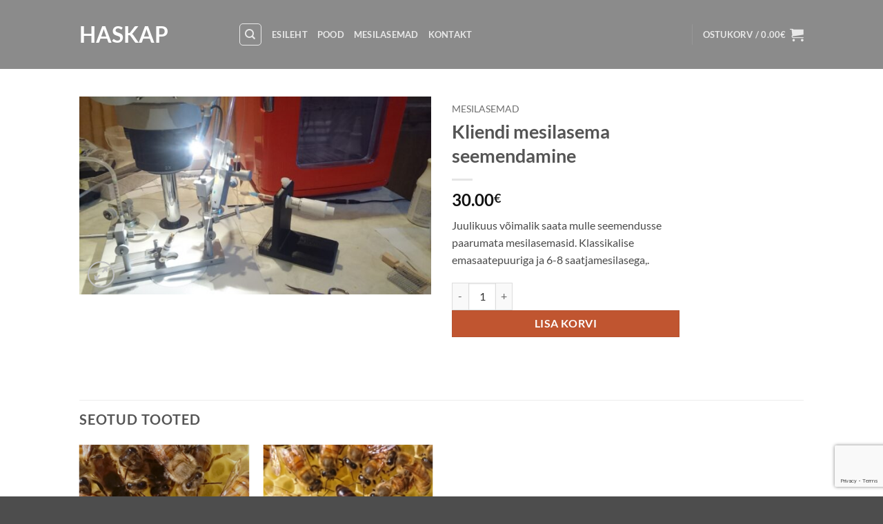

--- FILE ---
content_type: text/html; charset=utf-8
request_url: https://www.google.com/recaptcha/api2/anchor?ar=1&k=6LcV-fsUAAAAABEfST_c0ZF1ICESIiA-wJ88CjJ7&co=aHR0cHM6Ly9oYXNrYXAuZWU6NDQz&hl=en&v=N67nZn4AqZkNcbeMu4prBgzg&size=invisible&anchor-ms=20000&execute-ms=30000&cb=aotfntdmk8o9
body_size: 48993
content:
<!DOCTYPE HTML><html dir="ltr" lang="en"><head><meta http-equiv="Content-Type" content="text/html; charset=UTF-8">
<meta http-equiv="X-UA-Compatible" content="IE=edge">
<title>reCAPTCHA</title>
<style type="text/css">
/* cyrillic-ext */
@font-face {
  font-family: 'Roboto';
  font-style: normal;
  font-weight: 400;
  font-stretch: 100%;
  src: url(//fonts.gstatic.com/s/roboto/v48/KFO7CnqEu92Fr1ME7kSn66aGLdTylUAMa3GUBHMdazTgWw.woff2) format('woff2');
  unicode-range: U+0460-052F, U+1C80-1C8A, U+20B4, U+2DE0-2DFF, U+A640-A69F, U+FE2E-FE2F;
}
/* cyrillic */
@font-face {
  font-family: 'Roboto';
  font-style: normal;
  font-weight: 400;
  font-stretch: 100%;
  src: url(//fonts.gstatic.com/s/roboto/v48/KFO7CnqEu92Fr1ME7kSn66aGLdTylUAMa3iUBHMdazTgWw.woff2) format('woff2');
  unicode-range: U+0301, U+0400-045F, U+0490-0491, U+04B0-04B1, U+2116;
}
/* greek-ext */
@font-face {
  font-family: 'Roboto';
  font-style: normal;
  font-weight: 400;
  font-stretch: 100%;
  src: url(//fonts.gstatic.com/s/roboto/v48/KFO7CnqEu92Fr1ME7kSn66aGLdTylUAMa3CUBHMdazTgWw.woff2) format('woff2');
  unicode-range: U+1F00-1FFF;
}
/* greek */
@font-face {
  font-family: 'Roboto';
  font-style: normal;
  font-weight: 400;
  font-stretch: 100%;
  src: url(//fonts.gstatic.com/s/roboto/v48/KFO7CnqEu92Fr1ME7kSn66aGLdTylUAMa3-UBHMdazTgWw.woff2) format('woff2');
  unicode-range: U+0370-0377, U+037A-037F, U+0384-038A, U+038C, U+038E-03A1, U+03A3-03FF;
}
/* math */
@font-face {
  font-family: 'Roboto';
  font-style: normal;
  font-weight: 400;
  font-stretch: 100%;
  src: url(//fonts.gstatic.com/s/roboto/v48/KFO7CnqEu92Fr1ME7kSn66aGLdTylUAMawCUBHMdazTgWw.woff2) format('woff2');
  unicode-range: U+0302-0303, U+0305, U+0307-0308, U+0310, U+0312, U+0315, U+031A, U+0326-0327, U+032C, U+032F-0330, U+0332-0333, U+0338, U+033A, U+0346, U+034D, U+0391-03A1, U+03A3-03A9, U+03B1-03C9, U+03D1, U+03D5-03D6, U+03F0-03F1, U+03F4-03F5, U+2016-2017, U+2034-2038, U+203C, U+2040, U+2043, U+2047, U+2050, U+2057, U+205F, U+2070-2071, U+2074-208E, U+2090-209C, U+20D0-20DC, U+20E1, U+20E5-20EF, U+2100-2112, U+2114-2115, U+2117-2121, U+2123-214F, U+2190, U+2192, U+2194-21AE, U+21B0-21E5, U+21F1-21F2, U+21F4-2211, U+2213-2214, U+2216-22FF, U+2308-230B, U+2310, U+2319, U+231C-2321, U+2336-237A, U+237C, U+2395, U+239B-23B7, U+23D0, U+23DC-23E1, U+2474-2475, U+25AF, U+25B3, U+25B7, U+25BD, U+25C1, U+25CA, U+25CC, U+25FB, U+266D-266F, U+27C0-27FF, U+2900-2AFF, U+2B0E-2B11, U+2B30-2B4C, U+2BFE, U+3030, U+FF5B, U+FF5D, U+1D400-1D7FF, U+1EE00-1EEFF;
}
/* symbols */
@font-face {
  font-family: 'Roboto';
  font-style: normal;
  font-weight: 400;
  font-stretch: 100%;
  src: url(//fonts.gstatic.com/s/roboto/v48/KFO7CnqEu92Fr1ME7kSn66aGLdTylUAMaxKUBHMdazTgWw.woff2) format('woff2');
  unicode-range: U+0001-000C, U+000E-001F, U+007F-009F, U+20DD-20E0, U+20E2-20E4, U+2150-218F, U+2190, U+2192, U+2194-2199, U+21AF, U+21E6-21F0, U+21F3, U+2218-2219, U+2299, U+22C4-22C6, U+2300-243F, U+2440-244A, U+2460-24FF, U+25A0-27BF, U+2800-28FF, U+2921-2922, U+2981, U+29BF, U+29EB, U+2B00-2BFF, U+4DC0-4DFF, U+FFF9-FFFB, U+10140-1018E, U+10190-1019C, U+101A0, U+101D0-101FD, U+102E0-102FB, U+10E60-10E7E, U+1D2C0-1D2D3, U+1D2E0-1D37F, U+1F000-1F0FF, U+1F100-1F1AD, U+1F1E6-1F1FF, U+1F30D-1F30F, U+1F315, U+1F31C, U+1F31E, U+1F320-1F32C, U+1F336, U+1F378, U+1F37D, U+1F382, U+1F393-1F39F, U+1F3A7-1F3A8, U+1F3AC-1F3AF, U+1F3C2, U+1F3C4-1F3C6, U+1F3CA-1F3CE, U+1F3D4-1F3E0, U+1F3ED, U+1F3F1-1F3F3, U+1F3F5-1F3F7, U+1F408, U+1F415, U+1F41F, U+1F426, U+1F43F, U+1F441-1F442, U+1F444, U+1F446-1F449, U+1F44C-1F44E, U+1F453, U+1F46A, U+1F47D, U+1F4A3, U+1F4B0, U+1F4B3, U+1F4B9, U+1F4BB, U+1F4BF, U+1F4C8-1F4CB, U+1F4D6, U+1F4DA, U+1F4DF, U+1F4E3-1F4E6, U+1F4EA-1F4ED, U+1F4F7, U+1F4F9-1F4FB, U+1F4FD-1F4FE, U+1F503, U+1F507-1F50B, U+1F50D, U+1F512-1F513, U+1F53E-1F54A, U+1F54F-1F5FA, U+1F610, U+1F650-1F67F, U+1F687, U+1F68D, U+1F691, U+1F694, U+1F698, U+1F6AD, U+1F6B2, U+1F6B9-1F6BA, U+1F6BC, U+1F6C6-1F6CF, U+1F6D3-1F6D7, U+1F6E0-1F6EA, U+1F6F0-1F6F3, U+1F6F7-1F6FC, U+1F700-1F7FF, U+1F800-1F80B, U+1F810-1F847, U+1F850-1F859, U+1F860-1F887, U+1F890-1F8AD, U+1F8B0-1F8BB, U+1F8C0-1F8C1, U+1F900-1F90B, U+1F93B, U+1F946, U+1F984, U+1F996, U+1F9E9, U+1FA00-1FA6F, U+1FA70-1FA7C, U+1FA80-1FA89, U+1FA8F-1FAC6, U+1FACE-1FADC, U+1FADF-1FAE9, U+1FAF0-1FAF8, U+1FB00-1FBFF;
}
/* vietnamese */
@font-face {
  font-family: 'Roboto';
  font-style: normal;
  font-weight: 400;
  font-stretch: 100%;
  src: url(//fonts.gstatic.com/s/roboto/v48/KFO7CnqEu92Fr1ME7kSn66aGLdTylUAMa3OUBHMdazTgWw.woff2) format('woff2');
  unicode-range: U+0102-0103, U+0110-0111, U+0128-0129, U+0168-0169, U+01A0-01A1, U+01AF-01B0, U+0300-0301, U+0303-0304, U+0308-0309, U+0323, U+0329, U+1EA0-1EF9, U+20AB;
}
/* latin-ext */
@font-face {
  font-family: 'Roboto';
  font-style: normal;
  font-weight: 400;
  font-stretch: 100%;
  src: url(//fonts.gstatic.com/s/roboto/v48/KFO7CnqEu92Fr1ME7kSn66aGLdTylUAMa3KUBHMdazTgWw.woff2) format('woff2');
  unicode-range: U+0100-02BA, U+02BD-02C5, U+02C7-02CC, U+02CE-02D7, U+02DD-02FF, U+0304, U+0308, U+0329, U+1D00-1DBF, U+1E00-1E9F, U+1EF2-1EFF, U+2020, U+20A0-20AB, U+20AD-20C0, U+2113, U+2C60-2C7F, U+A720-A7FF;
}
/* latin */
@font-face {
  font-family: 'Roboto';
  font-style: normal;
  font-weight: 400;
  font-stretch: 100%;
  src: url(//fonts.gstatic.com/s/roboto/v48/KFO7CnqEu92Fr1ME7kSn66aGLdTylUAMa3yUBHMdazQ.woff2) format('woff2');
  unicode-range: U+0000-00FF, U+0131, U+0152-0153, U+02BB-02BC, U+02C6, U+02DA, U+02DC, U+0304, U+0308, U+0329, U+2000-206F, U+20AC, U+2122, U+2191, U+2193, U+2212, U+2215, U+FEFF, U+FFFD;
}
/* cyrillic-ext */
@font-face {
  font-family: 'Roboto';
  font-style: normal;
  font-weight: 500;
  font-stretch: 100%;
  src: url(//fonts.gstatic.com/s/roboto/v48/KFO7CnqEu92Fr1ME7kSn66aGLdTylUAMa3GUBHMdazTgWw.woff2) format('woff2');
  unicode-range: U+0460-052F, U+1C80-1C8A, U+20B4, U+2DE0-2DFF, U+A640-A69F, U+FE2E-FE2F;
}
/* cyrillic */
@font-face {
  font-family: 'Roboto';
  font-style: normal;
  font-weight: 500;
  font-stretch: 100%;
  src: url(//fonts.gstatic.com/s/roboto/v48/KFO7CnqEu92Fr1ME7kSn66aGLdTylUAMa3iUBHMdazTgWw.woff2) format('woff2');
  unicode-range: U+0301, U+0400-045F, U+0490-0491, U+04B0-04B1, U+2116;
}
/* greek-ext */
@font-face {
  font-family: 'Roboto';
  font-style: normal;
  font-weight: 500;
  font-stretch: 100%;
  src: url(//fonts.gstatic.com/s/roboto/v48/KFO7CnqEu92Fr1ME7kSn66aGLdTylUAMa3CUBHMdazTgWw.woff2) format('woff2');
  unicode-range: U+1F00-1FFF;
}
/* greek */
@font-face {
  font-family: 'Roboto';
  font-style: normal;
  font-weight: 500;
  font-stretch: 100%;
  src: url(//fonts.gstatic.com/s/roboto/v48/KFO7CnqEu92Fr1ME7kSn66aGLdTylUAMa3-UBHMdazTgWw.woff2) format('woff2');
  unicode-range: U+0370-0377, U+037A-037F, U+0384-038A, U+038C, U+038E-03A1, U+03A3-03FF;
}
/* math */
@font-face {
  font-family: 'Roboto';
  font-style: normal;
  font-weight: 500;
  font-stretch: 100%;
  src: url(//fonts.gstatic.com/s/roboto/v48/KFO7CnqEu92Fr1ME7kSn66aGLdTylUAMawCUBHMdazTgWw.woff2) format('woff2');
  unicode-range: U+0302-0303, U+0305, U+0307-0308, U+0310, U+0312, U+0315, U+031A, U+0326-0327, U+032C, U+032F-0330, U+0332-0333, U+0338, U+033A, U+0346, U+034D, U+0391-03A1, U+03A3-03A9, U+03B1-03C9, U+03D1, U+03D5-03D6, U+03F0-03F1, U+03F4-03F5, U+2016-2017, U+2034-2038, U+203C, U+2040, U+2043, U+2047, U+2050, U+2057, U+205F, U+2070-2071, U+2074-208E, U+2090-209C, U+20D0-20DC, U+20E1, U+20E5-20EF, U+2100-2112, U+2114-2115, U+2117-2121, U+2123-214F, U+2190, U+2192, U+2194-21AE, U+21B0-21E5, U+21F1-21F2, U+21F4-2211, U+2213-2214, U+2216-22FF, U+2308-230B, U+2310, U+2319, U+231C-2321, U+2336-237A, U+237C, U+2395, U+239B-23B7, U+23D0, U+23DC-23E1, U+2474-2475, U+25AF, U+25B3, U+25B7, U+25BD, U+25C1, U+25CA, U+25CC, U+25FB, U+266D-266F, U+27C0-27FF, U+2900-2AFF, U+2B0E-2B11, U+2B30-2B4C, U+2BFE, U+3030, U+FF5B, U+FF5D, U+1D400-1D7FF, U+1EE00-1EEFF;
}
/* symbols */
@font-face {
  font-family: 'Roboto';
  font-style: normal;
  font-weight: 500;
  font-stretch: 100%;
  src: url(//fonts.gstatic.com/s/roboto/v48/KFO7CnqEu92Fr1ME7kSn66aGLdTylUAMaxKUBHMdazTgWw.woff2) format('woff2');
  unicode-range: U+0001-000C, U+000E-001F, U+007F-009F, U+20DD-20E0, U+20E2-20E4, U+2150-218F, U+2190, U+2192, U+2194-2199, U+21AF, U+21E6-21F0, U+21F3, U+2218-2219, U+2299, U+22C4-22C6, U+2300-243F, U+2440-244A, U+2460-24FF, U+25A0-27BF, U+2800-28FF, U+2921-2922, U+2981, U+29BF, U+29EB, U+2B00-2BFF, U+4DC0-4DFF, U+FFF9-FFFB, U+10140-1018E, U+10190-1019C, U+101A0, U+101D0-101FD, U+102E0-102FB, U+10E60-10E7E, U+1D2C0-1D2D3, U+1D2E0-1D37F, U+1F000-1F0FF, U+1F100-1F1AD, U+1F1E6-1F1FF, U+1F30D-1F30F, U+1F315, U+1F31C, U+1F31E, U+1F320-1F32C, U+1F336, U+1F378, U+1F37D, U+1F382, U+1F393-1F39F, U+1F3A7-1F3A8, U+1F3AC-1F3AF, U+1F3C2, U+1F3C4-1F3C6, U+1F3CA-1F3CE, U+1F3D4-1F3E0, U+1F3ED, U+1F3F1-1F3F3, U+1F3F5-1F3F7, U+1F408, U+1F415, U+1F41F, U+1F426, U+1F43F, U+1F441-1F442, U+1F444, U+1F446-1F449, U+1F44C-1F44E, U+1F453, U+1F46A, U+1F47D, U+1F4A3, U+1F4B0, U+1F4B3, U+1F4B9, U+1F4BB, U+1F4BF, U+1F4C8-1F4CB, U+1F4D6, U+1F4DA, U+1F4DF, U+1F4E3-1F4E6, U+1F4EA-1F4ED, U+1F4F7, U+1F4F9-1F4FB, U+1F4FD-1F4FE, U+1F503, U+1F507-1F50B, U+1F50D, U+1F512-1F513, U+1F53E-1F54A, U+1F54F-1F5FA, U+1F610, U+1F650-1F67F, U+1F687, U+1F68D, U+1F691, U+1F694, U+1F698, U+1F6AD, U+1F6B2, U+1F6B9-1F6BA, U+1F6BC, U+1F6C6-1F6CF, U+1F6D3-1F6D7, U+1F6E0-1F6EA, U+1F6F0-1F6F3, U+1F6F7-1F6FC, U+1F700-1F7FF, U+1F800-1F80B, U+1F810-1F847, U+1F850-1F859, U+1F860-1F887, U+1F890-1F8AD, U+1F8B0-1F8BB, U+1F8C0-1F8C1, U+1F900-1F90B, U+1F93B, U+1F946, U+1F984, U+1F996, U+1F9E9, U+1FA00-1FA6F, U+1FA70-1FA7C, U+1FA80-1FA89, U+1FA8F-1FAC6, U+1FACE-1FADC, U+1FADF-1FAE9, U+1FAF0-1FAF8, U+1FB00-1FBFF;
}
/* vietnamese */
@font-face {
  font-family: 'Roboto';
  font-style: normal;
  font-weight: 500;
  font-stretch: 100%;
  src: url(//fonts.gstatic.com/s/roboto/v48/KFO7CnqEu92Fr1ME7kSn66aGLdTylUAMa3OUBHMdazTgWw.woff2) format('woff2');
  unicode-range: U+0102-0103, U+0110-0111, U+0128-0129, U+0168-0169, U+01A0-01A1, U+01AF-01B0, U+0300-0301, U+0303-0304, U+0308-0309, U+0323, U+0329, U+1EA0-1EF9, U+20AB;
}
/* latin-ext */
@font-face {
  font-family: 'Roboto';
  font-style: normal;
  font-weight: 500;
  font-stretch: 100%;
  src: url(//fonts.gstatic.com/s/roboto/v48/KFO7CnqEu92Fr1ME7kSn66aGLdTylUAMa3KUBHMdazTgWw.woff2) format('woff2');
  unicode-range: U+0100-02BA, U+02BD-02C5, U+02C7-02CC, U+02CE-02D7, U+02DD-02FF, U+0304, U+0308, U+0329, U+1D00-1DBF, U+1E00-1E9F, U+1EF2-1EFF, U+2020, U+20A0-20AB, U+20AD-20C0, U+2113, U+2C60-2C7F, U+A720-A7FF;
}
/* latin */
@font-face {
  font-family: 'Roboto';
  font-style: normal;
  font-weight: 500;
  font-stretch: 100%;
  src: url(//fonts.gstatic.com/s/roboto/v48/KFO7CnqEu92Fr1ME7kSn66aGLdTylUAMa3yUBHMdazQ.woff2) format('woff2');
  unicode-range: U+0000-00FF, U+0131, U+0152-0153, U+02BB-02BC, U+02C6, U+02DA, U+02DC, U+0304, U+0308, U+0329, U+2000-206F, U+20AC, U+2122, U+2191, U+2193, U+2212, U+2215, U+FEFF, U+FFFD;
}
/* cyrillic-ext */
@font-face {
  font-family: 'Roboto';
  font-style: normal;
  font-weight: 900;
  font-stretch: 100%;
  src: url(//fonts.gstatic.com/s/roboto/v48/KFO7CnqEu92Fr1ME7kSn66aGLdTylUAMa3GUBHMdazTgWw.woff2) format('woff2');
  unicode-range: U+0460-052F, U+1C80-1C8A, U+20B4, U+2DE0-2DFF, U+A640-A69F, U+FE2E-FE2F;
}
/* cyrillic */
@font-face {
  font-family: 'Roboto';
  font-style: normal;
  font-weight: 900;
  font-stretch: 100%;
  src: url(//fonts.gstatic.com/s/roboto/v48/KFO7CnqEu92Fr1ME7kSn66aGLdTylUAMa3iUBHMdazTgWw.woff2) format('woff2');
  unicode-range: U+0301, U+0400-045F, U+0490-0491, U+04B0-04B1, U+2116;
}
/* greek-ext */
@font-face {
  font-family: 'Roboto';
  font-style: normal;
  font-weight: 900;
  font-stretch: 100%;
  src: url(//fonts.gstatic.com/s/roboto/v48/KFO7CnqEu92Fr1ME7kSn66aGLdTylUAMa3CUBHMdazTgWw.woff2) format('woff2');
  unicode-range: U+1F00-1FFF;
}
/* greek */
@font-face {
  font-family: 'Roboto';
  font-style: normal;
  font-weight: 900;
  font-stretch: 100%;
  src: url(//fonts.gstatic.com/s/roboto/v48/KFO7CnqEu92Fr1ME7kSn66aGLdTylUAMa3-UBHMdazTgWw.woff2) format('woff2');
  unicode-range: U+0370-0377, U+037A-037F, U+0384-038A, U+038C, U+038E-03A1, U+03A3-03FF;
}
/* math */
@font-face {
  font-family: 'Roboto';
  font-style: normal;
  font-weight: 900;
  font-stretch: 100%;
  src: url(//fonts.gstatic.com/s/roboto/v48/KFO7CnqEu92Fr1ME7kSn66aGLdTylUAMawCUBHMdazTgWw.woff2) format('woff2');
  unicode-range: U+0302-0303, U+0305, U+0307-0308, U+0310, U+0312, U+0315, U+031A, U+0326-0327, U+032C, U+032F-0330, U+0332-0333, U+0338, U+033A, U+0346, U+034D, U+0391-03A1, U+03A3-03A9, U+03B1-03C9, U+03D1, U+03D5-03D6, U+03F0-03F1, U+03F4-03F5, U+2016-2017, U+2034-2038, U+203C, U+2040, U+2043, U+2047, U+2050, U+2057, U+205F, U+2070-2071, U+2074-208E, U+2090-209C, U+20D0-20DC, U+20E1, U+20E5-20EF, U+2100-2112, U+2114-2115, U+2117-2121, U+2123-214F, U+2190, U+2192, U+2194-21AE, U+21B0-21E5, U+21F1-21F2, U+21F4-2211, U+2213-2214, U+2216-22FF, U+2308-230B, U+2310, U+2319, U+231C-2321, U+2336-237A, U+237C, U+2395, U+239B-23B7, U+23D0, U+23DC-23E1, U+2474-2475, U+25AF, U+25B3, U+25B7, U+25BD, U+25C1, U+25CA, U+25CC, U+25FB, U+266D-266F, U+27C0-27FF, U+2900-2AFF, U+2B0E-2B11, U+2B30-2B4C, U+2BFE, U+3030, U+FF5B, U+FF5D, U+1D400-1D7FF, U+1EE00-1EEFF;
}
/* symbols */
@font-face {
  font-family: 'Roboto';
  font-style: normal;
  font-weight: 900;
  font-stretch: 100%;
  src: url(//fonts.gstatic.com/s/roboto/v48/KFO7CnqEu92Fr1ME7kSn66aGLdTylUAMaxKUBHMdazTgWw.woff2) format('woff2');
  unicode-range: U+0001-000C, U+000E-001F, U+007F-009F, U+20DD-20E0, U+20E2-20E4, U+2150-218F, U+2190, U+2192, U+2194-2199, U+21AF, U+21E6-21F0, U+21F3, U+2218-2219, U+2299, U+22C4-22C6, U+2300-243F, U+2440-244A, U+2460-24FF, U+25A0-27BF, U+2800-28FF, U+2921-2922, U+2981, U+29BF, U+29EB, U+2B00-2BFF, U+4DC0-4DFF, U+FFF9-FFFB, U+10140-1018E, U+10190-1019C, U+101A0, U+101D0-101FD, U+102E0-102FB, U+10E60-10E7E, U+1D2C0-1D2D3, U+1D2E0-1D37F, U+1F000-1F0FF, U+1F100-1F1AD, U+1F1E6-1F1FF, U+1F30D-1F30F, U+1F315, U+1F31C, U+1F31E, U+1F320-1F32C, U+1F336, U+1F378, U+1F37D, U+1F382, U+1F393-1F39F, U+1F3A7-1F3A8, U+1F3AC-1F3AF, U+1F3C2, U+1F3C4-1F3C6, U+1F3CA-1F3CE, U+1F3D4-1F3E0, U+1F3ED, U+1F3F1-1F3F3, U+1F3F5-1F3F7, U+1F408, U+1F415, U+1F41F, U+1F426, U+1F43F, U+1F441-1F442, U+1F444, U+1F446-1F449, U+1F44C-1F44E, U+1F453, U+1F46A, U+1F47D, U+1F4A3, U+1F4B0, U+1F4B3, U+1F4B9, U+1F4BB, U+1F4BF, U+1F4C8-1F4CB, U+1F4D6, U+1F4DA, U+1F4DF, U+1F4E3-1F4E6, U+1F4EA-1F4ED, U+1F4F7, U+1F4F9-1F4FB, U+1F4FD-1F4FE, U+1F503, U+1F507-1F50B, U+1F50D, U+1F512-1F513, U+1F53E-1F54A, U+1F54F-1F5FA, U+1F610, U+1F650-1F67F, U+1F687, U+1F68D, U+1F691, U+1F694, U+1F698, U+1F6AD, U+1F6B2, U+1F6B9-1F6BA, U+1F6BC, U+1F6C6-1F6CF, U+1F6D3-1F6D7, U+1F6E0-1F6EA, U+1F6F0-1F6F3, U+1F6F7-1F6FC, U+1F700-1F7FF, U+1F800-1F80B, U+1F810-1F847, U+1F850-1F859, U+1F860-1F887, U+1F890-1F8AD, U+1F8B0-1F8BB, U+1F8C0-1F8C1, U+1F900-1F90B, U+1F93B, U+1F946, U+1F984, U+1F996, U+1F9E9, U+1FA00-1FA6F, U+1FA70-1FA7C, U+1FA80-1FA89, U+1FA8F-1FAC6, U+1FACE-1FADC, U+1FADF-1FAE9, U+1FAF0-1FAF8, U+1FB00-1FBFF;
}
/* vietnamese */
@font-face {
  font-family: 'Roboto';
  font-style: normal;
  font-weight: 900;
  font-stretch: 100%;
  src: url(//fonts.gstatic.com/s/roboto/v48/KFO7CnqEu92Fr1ME7kSn66aGLdTylUAMa3OUBHMdazTgWw.woff2) format('woff2');
  unicode-range: U+0102-0103, U+0110-0111, U+0128-0129, U+0168-0169, U+01A0-01A1, U+01AF-01B0, U+0300-0301, U+0303-0304, U+0308-0309, U+0323, U+0329, U+1EA0-1EF9, U+20AB;
}
/* latin-ext */
@font-face {
  font-family: 'Roboto';
  font-style: normal;
  font-weight: 900;
  font-stretch: 100%;
  src: url(//fonts.gstatic.com/s/roboto/v48/KFO7CnqEu92Fr1ME7kSn66aGLdTylUAMa3KUBHMdazTgWw.woff2) format('woff2');
  unicode-range: U+0100-02BA, U+02BD-02C5, U+02C7-02CC, U+02CE-02D7, U+02DD-02FF, U+0304, U+0308, U+0329, U+1D00-1DBF, U+1E00-1E9F, U+1EF2-1EFF, U+2020, U+20A0-20AB, U+20AD-20C0, U+2113, U+2C60-2C7F, U+A720-A7FF;
}
/* latin */
@font-face {
  font-family: 'Roboto';
  font-style: normal;
  font-weight: 900;
  font-stretch: 100%;
  src: url(//fonts.gstatic.com/s/roboto/v48/KFO7CnqEu92Fr1ME7kSn66aGLdTylUAMa3yUBHMdazQ.woff2) format('woff2');
  unicode-range: U+0000-00FF, U+0131, U+0152-0153, U+02BB-02BC, U+02C6, U+02DA, U+02DC, U+0304, U+0308, U+0329, U+2000-206F, U+20AC, U+2122, U+2191, U+2193, U+2212, U+2215, U+FEFF, U+FFFD;
}

</style>
<link rel="stylesheet" type="text/css" href="https://www.gstatic.com/recaptcha/releases/N67nZn4AqZkNcbeMu4prBgzg/styles__ltr.css">
<script nonce="z7pREuUBKfYcwCQqzVevUg" type="text/javascript">window['__recaptcha_api'] = 'https://www.google.com/recaptcha/api2/';</script>
<script type="text/javascript" src="https://www.gstatic.com/recaptcha/releases/N67nZn4AqZkNcbeMu4prBgzg/recaptcha__en.js" nonce="z7pREuUBKfYcwCQqzVevUg">
      
    </script></head>
<body><div id="rc-anchor-alert" class="rc-anchor-alert"></div>
<input type="hidden" id="recaptcha-token" value="[base64]">
<script type="text/javascript" nonce="z7pREuUBKfYcwCQqzVevUg">
      recaptcha.anchor.Main.init("[\x22ainput\x22,[\x22bgdata\x22,\x22\x22,\[base64]/[base64]/[base64]/ZyhXLGgpOnEoW04sMjEsbF0sVywwKSxoKSxmYWxzZSxmYWxzZSl9Y2F0Y2goayl7RygzNTgsVyk/[base64]/[base64]/[base64]/[base64]/[base64]/[base64]/[base64]/bmV3IEJbT10oRFswXSk6dz09Mj9uZXcgQltPXShEWzBdLERbMV0pOnc9PTM/bmV3IEJbT10oRFswXSxEWzFdLERbMl0pOnc9PTQ/[base64]/[base64]/[base64]/[base64]/[base64]\\u003d\x22,\[base64]\\u003d\\u003d\x22,\x22ScKfEsOSw7ckDcKSPcOVwq9VwqoRbiRYclcoS8KOwpPDmxHCq2IwAF/Dp8KPwqfDiMOzwr7DkcKmMS0Zw7UhCcO6MlnDj8KVw6tSw43CnsOdEMOBwqzCkGYRwoXCk8Oxw6lYNgxlwoLDocKidzxJXGTDosOMwo7Dgy5vLcK/wrzDt8O4wrjCp8K+LwjDlnbDrsOTLMOyw7hsSnE6YRfDpVpxwpHDv2pwfsOHwozCicOcQDsRwpQMwp/[base64]/[base64]/wqrDq8Ogwp4Ewqtww7vCoDbDjGTDuVzCo8KCW8KWWjZewpHDk3LDogkkbH/CnCzCjcOYwr7Do8Ose3pswqHDl8KpYXLCrsOjw7low6tSdcKHBcOMK8KXwqFOT8OJw7Jow5HDj0VNAhZAEcOvw49ULsOaYhI8O2IlTMKhU8OtwrESw4MMwpNbcsOGKMKAB8OWS0/CrT1Zw4Zkw5XCrMKeRhRXeMKtwq4oJVDDgm7Cqh/DpSBODwTCrCkUb8KiJ8KXaUvClsKIwo/[base64]/woJnR8KWNMOgWMO6woPDsVlnwqXChcO3w7Ybw5DDjcOlwpTCjBrDkcO8w5w9AQLDvMOgSzBeI8Kvw6kZwqQMKQR8wrohwqYXUBXDvSE0EMK2JcOTfcKJwr0pw5ZdwrfCnE14YkLDnXxIw41dAwJjbsK/w5TDhwEsTmvCinrCuMO5E8OIw63DvsO0bxtvIRdiRyPDlEfCmHPDvi0Bw7pLw45cwp97cQIxJ8KJVDJCw4Z7TzDClcKhIGnCrMOwFcK6bsOBwrnCgcKQw6AWw7BpwpAae8OcQsKlw5PDgMKJw6URP8KIw5p1wpHDmcODPsOuwp5iwpEPRXZKWms/wrXCncKCZcK5w7Qnw5bDucKrB8Ojw5rCowvCgnXCphNlwqcMCcOBwpbDkMKiw6/DjRrDkggDAcK4bD5HwpfDm8KHVMO0w7Bpw5BCwqfDrFLDu8O3OsOUeHZowrtHwphZbV40wopTw4DDhyE6w5tybcOPwrrDkMOmwr5yI8OveTh5wrd6csO4w7XDpTrCp0sTOxpZwpYlwqjDj8KEw4/DtMKww5/DvcKJXMOFwoLDsHowJsKXC8KVw6Zww5TDjMOlckrDjcOEMAfCksONUMOyKQdAw4XCojDDqQbDhcKIwqjDn8KdSiF5OMOKwr18T2wgwqXDuh4WY8K+w5/CocOoNW3DqC5BTxnCkCLDncKlw4rCkyLCjMOFw4PCtGHDih7DvEAxb8ONDyccQEXCiAsFaFYow7HCt8K+IGppMR/Ch8OAwo0DHDQTSFvCqsOGwqLDqMKww5HClwjDpMO/w7HClFgkwonDkcO/woDCnsKtSHfDvMKkw51nw482w4fDqcO7w6YowrRUD1pOPsOtRxzDqBzDm8KeQ8OGaMKsw5zDuMK6HsOKw6paQcOWLUHCogMZw5ZgcMKiX8KMWxMCw6okC8KsN0zDncKTITbDmcKjE8OReGnDk0dQRy/Cl0TDuydKPcKzTHcmwoDDtCHCh8K4wqUGw544wpfDh8OUw4BHZWnDpsOvwpLDpkXDscKAc8Kpw7fDkWnCskjDvcO9w73DixR0GcKeAi3CiwvDkMOcw77ChTgTW2jCpkPDnMOpLMK0w4rDgQjCiVzCoyxqw7rCtMK0eUzCixErSyvDqsOfUMK1KH/Diy/[base64]/[base64]/w4TDtzPDoCXDksK9YCbDsU3Dqy4VUz7Ch8KoZmxEw5rDgVXDijnDkH9JwoTDssO0wq/DsjJYwq8DSMOIJMOXw7XDm8K1XcKBEcOpwrDDqcK+LcK6IcOSNcOawoTCn8K3w5wPwoPCpjo9w7pDwqUaw6YAwqHDgRTDhBXDp8Oiwo/Ctlw7wq/[base64]/CcOmwoVVOl8uw6FZNMO1woVhw5QdHFMJw480RgvCvcOuHCdUw7zDpQHDvMKQwqnCl8KtwrzDo8KcHsKhfcKuwqxhCjNEMgDCrsKQCsOzbMK1C8KIwpXDggTCqA7DontsZHFiPsK7B3fCiyfCm1rCgsO/dsOWEMOAw69Pb2DCo8OKw4LDmcOdJ8KLw7wJw4DDkUHCrQRfOGldwpvDrMOBw4PCnsKuwoQDw7FkPcKWMFnCk8Kow4oCwrLDlULCnF8gw6/Ch3gBVsK/[base64]/CgcO8wo7CtcO5csKACgjCpgJ5wqTCnsKQwoLDqMKVMTjCtnIuwr3CicKbw4Z2f2HCgRMww4pawqTDq2JPJ8OFXDHDq8KTwppfUQFtScK/w40Aw6/CkMKIwoklwofCmnc9wrpqPcOufcO2w4Vsw7LCh8KnwonCk3FnKAPDvVh0McOLw4XDvGs4DMOhFsKpwpPCkmtCLBrDgMKhHQrCjD5jBcOHw5TDmcKwSFPDi0/CtMKOFMKiL07DvsOtMcO+woTDkhlOwpbCicOKY8OKS8KVwqfCogRBXlnDuRvCsQ9fw6MAw5rCgMKGWcKEIcKmw5x6NDcowpzCgMKFwqXCpsK+wpB5bwoeXcO4B8Orw6BmLgAgwrQmw5bCgcOMwo8Ow4PDmwVqw4/CpVk1wpTDm8OJXiXCjMKvwpgQw6fDlQnCpkLDu8Kjw4lHwqvChG7Dk8OSw6Yac8KQVGrDksOLw59ZOMKfOcKiwrNfw4khW8O6wpg0woIMAE3CtwQcw7pGeSvCrylZAB/CqC7ClmgJwq8LwpTDlXlhBcKqdMKXRETDuMODw7HCmxJ/woDDk8OhAsOsIMKHeUASwrjDuMK/O8K6w6c+wq86wr7DrDXCoU8jPlUZe8ORw5UXH8ODwqPCisKhw5g9SjJ5wq7DuB7CrcKrTkZiIk3Cu2vDvAEgP1V2w7/CpnhfZMKUa8K/[base64]/Dj27CjAPDkhNnwr5mwo41wrbDkj1EwqDCvyEMw6zDhRvDkGvCtELCosK8w6c7w6DDj8KwFRHDvEnDnxlcNXnDu8OZwqnCvcO9AcKcw7c6wrjCmT4pwoPCn3lBP8KXw4rCnsK4MMOGwoE8wqjDi8OmWsK1wp/[base64]/[base64]/[base64]/Cl8OAFcKBV8KJGcKkR8Kxf8OBwrM2JyzDgyrDrgEpwrVowo9mFXYlNMKnMcOTG8OgScOiZsOkwoLCs3XDpMKMwp0OcsONFMKIw48IOsOKW8O3wqjDsSQWwp8WdjjDhsKGZMOXFcK8w7RXw6PCr8KhPwMfXMKWNMOOf8KOKQVbMMKHw4vCih/DkMK/wph9CMK5YX8tTcOyw4LDgcOYasOSwoY9N8OWw5wgR0/Di1TDtcO+wokyHMKiw68FEgFbwrwJDcOBRcONw6oTRsKtFygTwrPCo8KBwrcvw5bCnMKWKG3CrXfCkmQXOcKqwrgsw6/Ck3Y+bkYRNkIAw5wHYm16O8K7G1kENFHCssKoCcKmwoTDisOAw6TCgQQuG8OTwofCmzEAPsOYw79GCnnCrBcnRkU1wqrDj8OxwqfCghPDkSceKsODRw8qwprDqQc4wobCpUPDs2liw43Cng8LXAnDkXo1w7/DrFnDjMKuwp4+Q8KPwqt/PCnDhQ/DolwCC8Ovw40eW8KqIyhIbwBwJ0vCv0p6Z8O9TMObwr5SJ2cVw68Kwr/[base64]/[base64]/[base64]/wovDgSbCkG7CjsOZHMKwGEzCkcK4PxjChcKbFcKaw6Akw7x8cXEbw745JxjDnMOgw77DjABBwqBJMcKaLcO1asKWwpU+VUpRw7LCkMKUH8K9wqLCnMKdTBBjJcK1wqTDiMOKw6zCssKePX7DksOZw6/CpWHDqwnDu1YTVRDCmcOVwrAjE8KgwqJZMcKQfcOPw6wxY23CmFrCtGrDoV/DvsOWKwjDoAQDwrXDgGXCvsKTKVpaw5zCpMK0wrs/w554EEdUcxkuNcKQw6Iew6k9w5zDhgRqw4AEw4VnwqE1wqPCt8KlEcOrCnxgKMO4woB3HsOIw7TDv8Kgw5VaJsOuwqxoan5FVMOsREbCqcK/woxTw5hGw7bCv8O0DcKqfgbDlMOJwot/B8OcUnkGXMKMGVE0BBFhKMKabXLCkRDCnTRNIHbClkUywphSwoghw7TCsMK4wq/Cr8O4Y8KbK1zDqlHDsEI5GMKaAsKHSHI1w5bCuXFTR8Kvwo5hwowTw5Jww7QXwqTDn8OrVcKHa8OQVzAxwrRuw6knw5rDuCwHAnvDqFdCMlBJw5pqKk4hwrhhBS3DuMKcHyIRFGoew7nCgDpmT8Knw4Mkw7HCmsOULyRHw47Dvjlew6caJU/CvRdjacOJw6xZwrnCq8OyW8K9Iz/[base64]/DnVENN8KBSkXCqCTCil0PI8OECxMIwqhvOg4II8O5w5TCk8KCU8KMworDo1QSwocYwoLCrUrDg8OuwpkxwrrDqULClkfDu0ZrJcOqCmzCqyXDjx/CsMKtw6YBwqbCvcOMNT/DgA1Cw5pseMKYH2bCvSsqZ0/[base64]/[base64]/[base64]/acKEwp0CDArCiQfCvsO7w4fCsMOLw4jDqGrCiMOmwpnDjMKJworCvcOhA8KjYVc5GDHCq8O7w6fDrwVCeC5EMMOuCDYbwp3DshLDlMKFwobDg8Kjw5LDmB/[base64]/[base64]/DukElwrdWw5nDlUXDijs+w4TDpTNvGVpLXldQXMOQwqgcwqRsAMO8wpNxwpkZWlnClMKLw7xAw5BUAMOuw5/[base64]/[base64]/ChAfDt8KvwqfDuUF7w7ZGw4pvw4/[base64]/CqcKfBsKAbcKFQMKUwpXDjQcuOcOwO8KeO8KiwogEw5TCsXfCmQ8AwptUQX3DnlULVQnCncKiw51aw5FOUsK4cMKDw73Ds8KVEkLDhMKueMO9A3USVcKUNRhERMOTw6w8wobDtxzDhEDDuT8pbm8kRsOWwpbCs8K7YFXDtcKtMcOSCMO/wqLDvBkodCZVwpDDi8O9w5V4w7PDnGTCtg3ClHkvw7PCkE/[base64]/[base64]/AzXDlkYIG2zDpMKww5bDlMKYOT3Cj8O8w6x1esOHw7DCpMK5w6/Ck8OrXMOEwrtsw7crwofCnMKIwr7DhsKZw7DDtcKOwrjDghhsNUHDk8OsZ8OwLBJiw5Few6TClsOKw6PDqznCj8K4wq7DmBhHBkwNIF3Cv1bDmMOhw4NlwroZJsK7wrDCs8OOw64Zw71nw6AUw7JFwqB6IcKjBMKDL8KNTsOYw7s4CMOUcsO/wr/DgQDCucO7KEzChMOAw5c6woVNeWtTSSXDrH1Vwp/CicKXdVEJwqzCnxXDnAk/V8KBem90UjsxE8KMVlR4FMOHLsO7eGbDmMOZcX/[base64]/[base64]/ACfDtyRRwrI1AMKTMcOlwpnCkAdPa2fCjU7DpSoOw4ESwr7DhnpFL21TEMKiw6xuw7YiwqI6w7LDmC7CgxbClcKxwozDthYBVcKSwpPDswwgacOFw4/DpMKUw5PDjkXCphxgRsK4KcKDHcOWw4HDt8KCUlpUwrzDkcORWmlwasK1IXbCunonw5lHcUI1fsO/ex7Dlm3Ck8OAMMO3Z1LClHAmRMKiXMKpwonClW5rZ8O8wqrCksKgw6XDumtEw5pUbMOUw7g1K0vDmzN8N211w4Ajwq05dsKJaTViMMKWc0zCkmYdQcKFw7sMw5XDrMObcMKRwrPDrsKkwo8TIxnChsOAwobCiGnCm0wmwp5Lw5lSw7bCk1bCqsK8QMK+w5I/TcOoTsKkwqpuRcOXw7BZw5LDn8Kmw6TCuTHDvEFCbMKkw4QmZ03CocKTAsOtR8OCdmwxN0vDqMOhVzZwasOudsKTw7Q0AiHDjV0yVzItwrt1w5oRYcOnYcOkw77DgBvCpmMqbk7DpWHDkcK0L8OuQxwWwpcCewzDgkhowowYw5/DhcKOZGTCn0fDqcKvaMKsMcOjw6IcBMO0AcKrZkbDpyhacMOtwq/CjzA0w4vDucOIXMK2XsKONWJBw4lew4hfw7A1CwMFcU7CnibCvMOuEAs9w67Cs8OIwoDCnRRYw6A9wo3DsjDDgT0SwqnDusOHBMOBG8Ksw4BmNcOqwps9woPDtMKIURkXJMOvIMKgw4XCkXw2woo9wp/CmVTDrwtDb8Kvw4AfwoARAUPCpcOvUEDDmUt9fcOHMHDDuHDCm17DnRdiHMKEDsKFwqvDpcK0w6/[base64]/ChsK3wprDm0bCk8KbPR5XcmjDtMOPwpcOPmc5wonDu192acKiw4dLWcKmYFrCpDzCszbCgRJSFm3DuMOKwr8RGMOgSG3Cp8KkLi5gwpjDncOewozDhErDrU9/woUFTsK7AMOsTBQRwpjCqwzDhsOVC3nDj24JwoXDl8K8w54qIcK/cUTCpsKcf0LCiF90dcOoBsKdwqzDl8OAQsKmNMKWPT4rw6HCnMOPwpnCqsKLHz/[base64]/Cty/CjnB8LsKINsKlUcOjBcOwS8OXwpAWN38rIxbDucKtfjTCocODwoTDkAPDnsOUw6FnGTDDll/DpllEw4t5J8KsHsKvw6JEemQkZsOvwpF/JMKDVRzDjibDvj4bDi42UsK5wqdbI8KwwrtqwoRjw73CpHEtwpx3ekDDksKrUsOdHyjDkzpnJkrDm0PChsOaUcO3KzQ2ECjDnsOkwo3DqRfCmD85w7rCvCbCmcK+w6jDs8O9M8Ocw4PDrsKBQhQRAsKyw5/DskBzw7LDpEDDo8K5CWfDq1JVDkoew77Cn3HCpsK4wpjDmEBwwpwmw5sowqY8cB7DuAPDh8Kew6/CpcK2TMKGc2ZASm7Dn8K0A0zCvGUFwrPDs1Jqw5JqEkY9dhN+wobCp8KUAQMJwofCrEIZw5gJw4XDk8KAdyDCjMK7wpHDkTPDox95wpTCisK3GsOewrXCvcKMwo1FwoAJAcO/J8K4OMOVw5jCl8K1w7HDo0jCvC7Di8OEQMO+w5LCpsKZXMOIwrgnBBbChw/DokVLwrTCnjdYwpDDpsOrEcORX8OnNinDh1DCgMK+McKOwqQsw4/Ch8K+w5XDiQkHR8OKKHHDnG/DjnXDmXPDnlN6wrIZJMOuw5nDpcK8w7lAdhjDpFVCLwXDjcO4ZcOBfmofw4QBXsOkb8OVwqnCnsOvDjDDj8KmwqnDtip5w6HCgMODHMOyfcOMAg3Cj8OzY8OGQAoZw71OwrTCksOZMMODNsOawoLCoT/CtU4Ow6DDujrDpTlCwrbCjA0Cw556XX8/[base64]/CuFPCiMOmGkdgwqrDgE8tBcKuwp3Dg8OdaMK8NsKewrbDk0wCG2/[base64]/DoE/Cp0nDpTfDrsKKfjPCtVMTW8K6woVxwqvDik3DkMKrM1bCqxvDhcOtVMOvMcK0woLClXp6w6Y6w4wdC8KkwqR4wrDDpWDDv8K/F2DClCUuNsKLOifDmxYWRR5pYcOuwrfCgsK4woAiFnXDhcKwfDFRw7gnEF/Cn3/CiMKSHsKkQcOvYsKzw7nCj1XDpGjCu8KSw49Fw5dgYcKVw7vCmC/[base64]/DklbCsmzCj3Byw4o0fAhhOAbDgA0oK8OuwrNCw5/CosObwrTChU8YLMOVGsOQWXxnPcOtw4YTwozCghprwpo+wqVEwoHCvj1VKCV2OcKrwpXCqBHCs8KFw43CiXDCtCDCmGcZw6zCkCZhw6DDlwEaMsODRkB3acKIW8KWIQ/[base64]/bzZBWsK2T8OaN8K9VcKIIxwTw6VDwpfCr8OYG8OzVsKRwoZ9HsOSwqMbw67CvMO/wpRSw48Swq7Djjs+WCPDkcO2esK3wqbDtsKWPcKnfsOmLEXDtsOvw7TClSRlwo3DqMKWCMOPw5ksJMO+w4vCnnljZVcrwoUVdkrDg31jw7rCssKCwp8KwovDicKTwqrCtcKeIUPCinPCgF/DhsKnw6N7ZsKGU8KUwqhgYxDCr0HCslYswpRaHzrCu8Kkw6PDuw0eMCNNwqxOwqN7wp97NC/Dp0HDul43wq97w7gqw4Z+w4/[base64]/woLDt0h3w4dOwovDhMOYw67DlMKRIk4JwokVSCMxwrLDuTpYwoFxwqPCgcKiwqZSPXYvd8Oaw7Z3wrZSTxVzVcOAw7w5XUgYRwbCmkrDp1YFw4zCqmvDvcOXC01GR8K+wofDtS/DpgQJLzjDhMOxwrU4wrNaN8Kaw7XDlMKLwobDo8ObwprCi8KIDMO6wpvCuQ3CosKPwr0rWMKKOFZ4woTCrcOvwoXCpi7CnVNUw7/Cp3Q1w5cZw6LCjcK9aFLDgcOewoFNwoHCoDYMBk/DiXTDncKzwqjCh8KRB8Opw4liSsKfwrHCpcOVVA3ClXjCm1d+w4nDtQ3CvMKcJDZgJljDk8ObRsKkTDDCkjLCvcOCwpILwoPCgyvDuSxdw43DpE/Ckh3DrMOoUsK/wqDDnXUWCyvDrm4HH8OvQsOSSXMtBWvDkh0AcnbCqz8Iw5ZbwqHCjMKtQ8Odwp7DlMOdwrHCsFp1KMOsZGfCrUQXw57CmMKeVlwHesKpwponw7IKAjbCkcKrccO+FB/[base64]/wpdMLcOYw6xMOcKGw6pEVMKHejU3w658w6DDgsKEw5nCnsKcb8O1wr/CkmkGw7PCpl7CmcKuJsKpCcODw4wDDMKAWcKMw5FxEcO1w4DDp8O5dkhwwqt4F8O1wqR/w79CwqPDqS7Cl1XCt8KxwqLDmcKSwpjDlH/DicK9w6TDrMOiYcOGBGAkCBE0MGLCl0F4w47Du1nCqcOKe1JXdsKLdQ3DuhrCtEbDqsOBFsOZfwTDpMOsQGHCsMKCKsKMN2nCoQXDl0bCsjteXsKBwrp0wrvCkMKXw7/ColrDsREyEwVVNW9bcsKbHxl0w7LDvsKPEQMKHcOQChldw6/DhsOCwr4vw6zDgGDCsgTCuMKIAE3DpFQ5PkN/A1wTw7EEw4jCrlbCq8ONwo/[base64]/wonCr8Knw5rDrCdJUGNJwoksZsKJwp0TwrDDuGzCkA7DpnB6VSfDpcO1w4vDpsOKWy3Dml7CtHXDux3CnMKyQ8KqL8OywpV/CcKpw6ZFXsKWwoAwbcOZw6xvdE16NkbCq8O4NTLDlDjDpUrDtwLDsmxPKMOORjcIw6XDhcK/w5ZHwo1+OMOEcwvDqgjCtMKiwqlFaV3CjsO4wpM8YsOGwoLDqcKnZsO6worChis8wpTDiWRYI8OwwqfClsOaJMKdcsOTw4tefMKDw4Ftc8OjwqDDuxrCnMKCMFvCvsKxfsOlMMOYwo3DkcOJbAHDpsOrwoHCscODc8K5wrDDnsOCw5Z/wo0zFkgBw4Rce0AxUgTDh37DjMKrAsKSfMO/w6sXWcO+FMKvwpkDw7jDgsOlw5LDvyvCtMODXsK1PxNQf0LDj8OOLsKXw5DDvcKNw5Vtw7jDiU0hKE7DhjEYVgc9fFZCw6hiG8KmwpwzVV/ChTHDjcKewrFfwqYxIcKvFBLDtAF8LcKVRAYFwonCj8OANMKfZ2IHw652BizCkcOBRl/DqRpmw6/CvsKBw615w5XDuMKCD8ObbgfCuljCksKTwqjDr14Tw5/DtMODwpHCkRQmwqAJw6I7UMOjNMKqw4LCo1pHw7huwqzCsAd2woDDscKGBCbDi8OKfMKcQTJJOH/CqnZiwpbDt8K/T8OLwpfDlcOiVwxbw61fwqVLVcO/HsOzBjA9eMOZTEhtw4dWBMK5w7HCn0NLc8KGYcKUI8KWw6JDwqM8wpfCm8OWw4jChnZSTFTDrMK/[base64]/f8KzZ8KTEkU7w6lnwr8/[base64]/Cq8KvasK/ZMOGwrkkL8O+wrd2wrDDusOpdEYnd8KRw7dib8KidXrDkcO9wqxLPcOaw4nDnBXCqAdgwrQkwrMkesKHacK6AgvDnnxOXMKKwqzDvMKZw4bDv8KCw6fDoSrCkWjCncK+w6vCnMKCwq/CgCjDgcKCEsKOaWbDtcOowqvCtsOlw4zCncO+wplNdcKMwptSYS4qwoQBwqUFC8Kowq3DlRnDi8Knw6rDlcOaGn1kw5BAwq/[base64]/Dqg7Dm8ONK8OzwqZswp/Dt8O/w7PDhH1IQMKzJ8Olw57CjsO+OzF3IB/CrVgKwo/[base64]/BE0DwrTCtFtbw4rDgcKWdsOWw5zCs8OueU8TBcOzwpc0WcOISFkGOMOCwqXCsMOlw7HDqcKIb8KAwpYGQcKkwo3CtiXDq8OeSnXDmkQ9w7VhwpvCkMOnwrl1T3XCqMOCU0MtOlpuw4TDgn1Gw7PClsKqRMOsFHRmw64YL8K/[base64]/wod+I8OPYcOOwq7DuMO2XsKkw64zEnZDZsKTw6XDkcOBwqZPw6dww4/DiMKHc8OjwoYgWsK/woQjw5fCp8OAw70dDMOKcMOyJMODw4BUwq9ww7BVw7fCqRobw6/[base64]/CksOJAElrw7vCsMOsw6Q1wpTCnMOQwodBw7rClsKfA3hxVC8NAsKkw7PDsEUyw7UPHQjDo8OxZsKjE8O4QCVqwpfDixZvwrPCiG7DtsOrw7BpfcOgwr9/RMK4dMKhwp8Jw5/DisKIWxLDlsKgw7LDlcOEw6jCscKebBwbw747cl7DmMKNwpTDusOGw4nCgsO8wqnCmjbDhEVTw6zDusKhOAhrdzrDqRN3wr7CuMKqwp3CsF/Ct8Kxw5JFw5/CicKhw7BiY8OiwqjChDvDqBrDo3ZDajjCh2wdcQQBw7taLsOmAQVaW1TDm8Kcwpxrw6cAworDrAbDiH/DiMKSwpLCiMKdwqYCH8O0bMOTJRJ6HMKIw4rCtTlQCnDDicKid3HCqcOJwo0Bw5nCkDnCplrCnHzCsHnCmsOkScKQT8OhS8OkIsKbTXF7w6E/wo1sZ8OTP8O2JAYlwojCjcKywqPDsjlBw4slw6PCgsKYwrUYS8Obw6HCkC7CigLDtMK1w7BLbsKHwrwVw5jDlcKBwo/ChgfCvTYfC8KDwql7RsKuL8KDcDtyYnpQw7TDi8KPEkEyScK8wr4Xw61jw60SHiNQThgmNMKkS8OhwqXDlMKywrHCtFTDusOAOMKsAMK5FMKiw4/DhcKKw4XCvy/CtBElP1pYVFPChMOEQMO9csKDD8KWwrYWBkpNUlHCpQ/DtVRSwonDh3NnPsKlw6bDkcKKwrZ3w4RlwqLDlsKJwqTCt8OmHcKzwoDDvcO6wrBUaBPCnMKKw7HCvcO6CHfDrsO6wrnDssOTOgrDkkE5wrV6YcKpwp/DnX9gwroLAsK+dnsqSmxlwonChF0sEMOPScKcJmUbU354CcOHw67CmcKaccKUBTNgD3HCjgk6URvCgMKzwo/[base64]/wq7Cv31DJQPCscOBwoMewp7DkjQcf8K7w6Rjw6jDpsKiw4LDnUckw7HCqMKWwqh9wpBcIsOEwqjCr8KZP8OWEsK5wqDCocKbw5Nyw7LCqMKtw6FaasKwWcOfKsO6w7TCj2PChMOQLhHDgVLCtnASwoHCkcO0EsOUwo4xwqAPPRw8w48YFcKww6U/GUEEwrEvwpXDjWvDlcKzB2AQw7fCiDNkCcK/wrnDksOww77CvXLDgMKdRzhpwpzDv0xdBcOawoR8wovCncK2w41tw41JwrfCv0hAcCTDisO3IhQXw6jCmsKQfCp2wpXDrzXCgjpdED7CkS9hIRTDvmDCuCANBHXCq8K/w4LCsQzCjlMiPcO+w4MwA8OxwqMMw7fCgMKAOCR1wpvCh0TCqgXDjGXCsQRwTsOKPcOAwrUgw4DDnTJpwozCgMK2w53CujPCgFUSORTCmMObwqIGPksQKsKEwqLDih7DjBR1JADDisKqw7fCpsOzcsO/[base64]/CqA/CscKAwqPDnF7Cj8OFwqwUc14CwrVtw405w5PCqMKxVMOkDcKHIU7ChMKoF8KFERt2w5bDp8KTwpzCvcKqw7/DuMO2w59mw5vDssODa8OsMcOpw4VCwrRrwp0rCE3DksOIacK/w7Ycwr51wpdtcwhZw5BEw6VXB8OJJ1xAwq3CqcOHw7PDu8OldgPDoAjDjyDDhwLDoMKgEMOlGQnDuMOVA8KHw5B8GSDDh3/DtRjCqS8rwq/Ct2sMwobCrMKcwoVswqI3AAXDtsKYwrkRHW4sWcK9wrnDuMKOIcKPMsKIwoMyGMOTw5DCssKKHAFrw67Cnz5TXzhSw4fCkcOmPMOtSxfCqhFIwoFKHm/CvMO/[base64]/CpikKw5fDl0vCqxnCmsOzw7nDi8OewoM0w40pVlM7wrJ8XwF7w6TDuMOQYsOIw43ChcK8wpwDOsK2TS1ww7JrBsKWw6U7w6kadsKnw6Z3w7MrwqbCo8OPKw3DhjXCscOYw5bCtmx6LsObw6zDrgILGE7DtUA/[base64]/wqvCtMOtBAQGOcOYFQDCqmrCkATDmcORDMKTwoTCmcOcQHfCosK7w5EIL8Kzw6/Dol3CksKICWvCkUfCvAHCsEXDksOFw6pyw6LCu3DCtwIEw7AjwoRKDcKpQcOZwrRcwpp1w7XCt3nDt0k/w6PDoQHCvknDi3EowoTDscK0w55kVEfDlU7Cv8KEw7Q7w4jDmcKxw5LChWDCg8OrwrrDisONw5MMBDTCtG3Dqi4LFEjDhGE3w6Ajw4rCiiHDjUfCsMKTwonCqjgmwr7Do8K2wokRV8OqwpVgaEjDuG8QQsOXw54Kw77CpsO/woPCucK1NnfCmMKmwqPCikjDg8KLZ8OYw47CvsKCwozCiT0YPsKeYXF1w7sEwrB2wpUlw5pfw7jDjl1TVsOGwq8rwodhKnYowqzDpgjDusKiwr7CpTjDnMOJw7zDvcO0CW9BEhNPLmkgMsOxw7/[base64]/[base64]/CcK0KsOWZ2rDu8K0bgUOIcO+w4MGwqnClkfCjkcrw7nDvsObw6M6JsKnKSfDvMOzN8O/[base64]/[base64]/CtcOHZsOFwrZSw77DtsK3AzzDtcKGVcO6eBIDWcOzJnfCrAQww7bDujLDul7Cqi/DuD/DqVQ2woLDuzLDtsOUJnk/DMKbw5xrw4gtwpHCkQMTw41NF8KyczzCv8K6H8OTaD7CjB/DlVYyRhYlOsOuDMKdw64Ew4hxCcOFwqPCll0vNgvDtcKcwpAGO8OUPCTCqcOcwpbCj8K/wpBEwohdfVJvM3TCri/[base64]/Dqn5SZFhdd8KoBcOgwowSGcO6RFDDrcKNJMO/NMORwqsuSsO5JMKLw7hLbT7DpzrDkz9uw49Ec0rDpcK1W8KxwocRf8KRT8OoDFLDqsOqbMKowqDCoMK7Fhx5wrcHw7TCrUNOw6/[base64]/[base64]/Cnw5ow5HCnCnCicOuwroZwqYXXnpiW8KDw7UsRXVEwqTCuh4Hw57DpcOxVCBVwooqw4nDnsO4G8Olwq/DunoGw4nDvMODETfCpsKyw6bDvRZRJEpaw61ySsK0dDrCngTDjMKkMsKiOcOlwoDDoRHCs8OfMcKGw47CgsKyAMKYwp1hw6jDnBJ+fMK1wrJSMDTCtlbDgcKaw7XDnMO6w7Nawp3Cn1x4M8OEw7hywoFjw7V+w5jCocKZDsKNwpXDtcK7CWc2bj3DvUhsLMKNwqU/UmoBT0HDqkPDksKow7wpA8K6w7ccR8Orw5nDisOZesKqwrBZwrlbwp7CkmLCkwPDgMOyG8KcdMKWwonDvH0EVWwbwqnDmsOEQMO9wrcCL8ORXSvDnMKUw5TCiBLCmcKYw4jCmcOhOcO6UjhoT8KNIyM3wpVww7HDolJxw5dXwqk/GT7Dr8KAw4h7DcKhw4/[base64]/DvW3CssOqwrBbWsK3YsOiM8K/[base64]/[base64]/CpcKNYsOtw5/DicOhFsK1w6V/H2zCvn/DvzXCk8OAw71uL0rDgjjCjEBQwqtaw7dtw7JTbC9ywqcyKcO/w4Rcw7piRQLCicOGw4jCmMKhwqoZOCfDnEprEMOmHMKqwogrwqzDs8KHD8OzwpTDiVLDsErDvkDCiRXDjMKyCyTDphRKY0rCssO0wrDDu8K4wqHCg8O+woPDnxpfSyNQwqnDshd2QX8cNHltXMOUw7HChB8Qwq7Dkg9twoZ3V8KdOMOTwpfCucOffi/DuMO5KWIewpvDtcKZXT81w55nb8Oawo7DsMONwqkrwopIw43DicKEKsOcJmdELsOBw6M6wozCq8O9EsOowrrDt3XDkcK0S8KBVMKDw6o1w7XDjTBcw6LDpsOMw7HDolDCrsOrSsKKAkhWF24NPQc+w5J2I8OQE8Ksw4/Du8Oaw63CuXDDncKONzfCuHrChMKfwpZAPmQ/wp1QwoMew73Ct8KKw4bDvcKPIMO7IyNHw5cKwqQIwoYxw7zCnMKGNzjDq8KvXkPCnGjDjATDh8OUw6LCtsOHXcKGDcOfw4kRCsOIB8K8wpMtOlbDi3/CjsKmw6rCmWsUCcO0wps+QyQjHiJyw7nDsXrDuVE+OAfDjHLCsMOzw4PCn8O3woHCuWpsw5jDqF/DqcK7w4XCv1Aaw4UZIsKLw47CkW13wq/DgMKAwoEuwp7DrmrDrUjDtnPDh8KbwoDDuD3CkMKEZ8O1eyTDtcO/RMKTFH10M8K4WcOlw7rDlMKtfcKMw7fDqsKqYsOaw6tRwpDDisKOw49uEHzCpMO9w41TGcO/JX7DisObE0LCjCklasOWHTnDvAg+WsOxTMOJMMKlBGZhRywfwrrDiEAxw5YKLMOEwpbCscOFw7pTw5A5wofCocKfCcODw4ZwRwLDoMOBEcOZwpAhw7EUw5LDtcO1wocTwrHDgsKTw7sxw7/DpsKpw43CicK8w7QCDVDDiMOnF8O1wqDDp0FqwrHDlm99w7EHwoMQNMKWw68fw6prw6LCkBdgwr7CmcOdcmfCqhlIEwYJw5Z7acK4eyg7w5tew4jCucO8NcK2RsOiQTTDnMK2QRDDvcK+PF4mBsOcw7LDnSDCiUE8JsKTQh/Cl8KsWgEURMO3w7vDpsOEH2Fnw4DDtRPDnMKHwrnCnMOnw58FwqLDpSskwq0Ow5sxw71gRzjCp8OGwqwSw6QkARoEwq0pL8KQwrzDsQd6ZMOoE8K9a8KIw4PDmMKqJcKWI8OwwpXDvi7Cr0bCuyDDr8Kywq/Ck8OmJ2HCoQA8XcO/w7bCs29RIw92YjpRX8Kmw5dgcThYD3BewoJtw5Iyw60rGsKtw7oQAcOIwpctwp7DvsOgPlUxPRDChBFbw7XCkMK1L0Iuwo51IsOow5vColfDlQIsw5UhLcO9ScOMAXHDkw/DkMK4wpTDk8K9IUIgVC1Ww4Aaw4kdw4fDnMKLH0TCqcKjw7FXLyxjw5NBw5/CusO0w7kvR8OOwpjDhR3DqCBcecO5wo9kXsKBb0/CnMKhwq5qwoLCk8KcQD3DqsOOwoUfw74tw4LDgzYrfMKbJTVtTkHCkMKodw4hwpvCksOdE8Omw6LCgQI6EsKwRMKlw7fClXMManXCiCNEScKmDMKow7kH\x22],null,[\x22conf\x22,null,\x226LcV-fsUAAAAABEfST_c0ZF1ICESIiA-wJ88CjJ7\x22,0,null,null,null,1,[21,125,63,73,95,87,41,43,42,83,102,105,109,121],[7059694,940],0,null,null,null,null,0,null,0,null,700,1,null,0,\[base64]/76lBhnEnQkZnOKMAhnM8xEZ\x22,0,0,null,null,1,null,0,0,null,null,null,0],\x22https://haskap.ee:443\x22,null,[3,1,1],null,null,null,1,3600,[\x22https://www.google.com/intl/en/policies/privacy/\x22,\x22https://www.google.com/intl/en/policies/terms/\x22],\x22pTdX8crioBH0UmvJ5ND1CPE2z2pBKC05R9Pkbxcib70\\u003d\x22,1,0,null,1,1769775218722,0,0,[187,242,84],null,[56],\x22RC-oAG1u0iN_RLZLw\x22,null,null,null,null,null,\x220dAFcWeA6npFyi9opbC91I7vabi1Kek91EOuge7Mzzh2RKqujqYllI5n89HRm7d53M1HYRN-DffteEt_VxjtWN16mt95AJOgHh9Q\x22,1769858018812]");
    </script></body></html>

--- FILE ---
content_type: text/html; charset=utf-8
request_url: https://www.google.com/recaptcha/api2/anchor?ar=1&k=6LcV-fsUAAAAABEfST_c0ZF1ICESIiA-wJ88CjJ7&co=aHR0cHM6Ly9oYXNrYXAuZWU6NDQz&hl=en&v=N67nZn4AqZkNcbeMu4prBgzg&size=invisible&anchor-ms=20000&execute-ms=30000&cb=p37cd6lihf8p
body_size: 48630
content:
<!DOCTYPE HTML><html dir="ltr" lang="en"><head><meta http-equiv="Content-Type" content="text/html; charset=UTF-8">
<meta http-equiv="X-UA-Compatible" content="IE=edge">
<title>reCAPTCHA</title>
<style type="text/css">
/* cyrillic-ext */
@font-face {
  font-family: 'Roboto';
  font-style: normal;
  font-weight: 400;
  font-stretch: 100%;
  src: url(//fonts.gstatic.com/s/roboto/v48/KFO7CnqEu92Fr1ME7kSn66aGLdTylUAMa3GUBHMdazTgWw.woff2) format('woff2');
  unicode-range: U+0460-052F, U+1C80-1C8A, U+20B4, U+2DE0-2DFF, U+A640-A69F, U+FE2E-FE2F;
}
/* cyrillic */
@font-face {
  font-family: 'Roboto';
  font-style: normal;
  font-weight: 400;
  font-stretch: 100%;
  src: url(//fonts.gstatic.com/s/roboto/v48/KFO7CnqEu92Fr1ME7kSn66aGLdTylUAMa3iUBHMdazTgWw.woff2) format('woff2');
  unicode-range: U+0301, U+0400-045F, U+0490-0491, U+04B0-04B1, U+2116;
}
/* greek-ext */
@font-face {
  font-family: 'Roboto';
  font-style: normal;
  font-weight: 400;
  font-stretch: 100%;
  src: url(//fonts.gstatic.com/s/roboto/v48/KFO7CnqEu92Fr1ME7kSn66aGLdTylUAMa3CUBHMdazTgWw.woff2) format('woff2');
  unicode-range: U+1F00-1FFF;
}
/* greek */
@font-face {
  font-family: 'Roboto';
  font-style: normal;
  font-weight: 400;
  font-stretch: 100%;
  src: url(//fonts.gstatic.com/s/roboto/v48/KFO7CnqEu92Fr1ME7kSn66aGLdTylUAMa3-UBHMdazTgWw.woff2) format('woff2');
  unicode-range: U+0370-0377, U+037A-037F, U+0384-038A, U+038C, U+038E-03A1, U+03A3-03FF;
}
/* math */
@font-face {
  font-family: 'Roboto';
  font-style: normal;
  font-weight: 400;
  font-stretch: 100%;
  src: url(//fonts.gstatic.com/s/roboto/v48/KFO7CnqEu92Fr1ME7kSn66aGLdTylUAMawCUBHMdazTgWw.woff2) format('woff2');
  unicode-range: U+0302-0303, U+0305, U+0307-0308, U+0310, U+0312, U+0315, U+031A, U+0326-0327, U+032C, U+032F-0330, U+0332-0333, U+0338, U+033A, U+0346, U+034D, U+0391-03A1, U+03A3-03A9, U+03B1-03C9, U+03D1, U+03D5-03D6, U+03F0-03F1, U+03F4-03F5, U+2016-2017, U+2034-2038, U+203C, U+2040, U+2043, U+2047, U+2050, U+2057, U+205F, U+2070-2071, U+2074-208E, U+2090-209C, U+20D0-20DC, U+20E1, U+20E5-20EF, U+2100-2112, U+2114-2115, U+2117-2121, U+2123-214F, U+2190, U+2192, U+2194-21AE, U+21B0-21E5, U+21F1-21F2, U+21F4-2211, U+2213-2214, U+2216-22FF, U+2308-230B, U+2310, U+2319, U+231C-2321, U+2336-237A, U+237C, U+2395, U+239B-23B7, U+23D0, U+23DC-23E1, U+2474-2475, U+25AF, U+25B3, U+25B7, U+25BD, U+25C1, U+25CA, U+25CC, U+25FB, U+266D-266F, U+27C0-27FF, U+2900-2AFF, U+2B0E-2B11, U+2B30-2B4C, U+2BFE, U+3030, U+FF5B, U+FF5D, U+1D400-1D7FF, U+1EE00-1EEFF;
}
/* symbols */
@font-face {
  font-family: 'Roboto';
  font-style: normal;
  font-weight: 400;
  font-stretch: 100%;
  src: url(//fonts.gstatic.com/s/roboto/v48/KFO7CnqEu92Fr1ME7kSn66aGLdTylUAMaxKUBHMdazTgWw.woff2) format('woff2');
  unicode-range: U+0001-000C, U+000E-001F, U+007F-009F, U+20DD-20E0, U+20E2-20E4, U+2150-218F, U+2190, U+2192, U+2194-2199, U+21AF, U+21E6-21F0, U+21F3, U+2218-2219, U+2299, U+22C4-22C6, U+2300-243F, U+2440-244A, U+2460-24FF, U+25A0-27BF, U+2800-28FF, U+2921-2922, U+2981, U+29BF, U+29EB, U+2B00-2BFF, U+4DC0-4DFF, U+FFF9-FFFB, U+10140-1018E, U+10190-1019C, U+101A0, U+101D0-101FD, U+102E0-102FB, U+10E60-10E7E, U+1D2C0-1D2D3, U+1D2E0-1D37F, U+1F000-1F0FF, U+1F100-1F1AD, U+1F1E6-1F1FF, U+1F30D-1F30F, U+1F315, U+1F31C, U+1F31E, U+1F320-1F32C, U+1F336, U+1F378, U+1F37D, U+1F382, U+1F393-1F39F, U+1F3A7-1F3A8, U+1F3AC-1F3AF, U+1F3C2, U+1F3C4-1F3C6, U+1F3CA-1F3CE, U+1F3D4-1F3E0, U+1F3ED, U+1F3F1-1F3F3, U+1F3F5-1F3F7, U+1F408, U+1F415, U+1F41F, U+1F426, U+1F43F, U+1F441-1F442, U+1F444, U+1F446-1F449, U+1F44C-1F44E, U+1F453, U+1F46A, U+1F47D, U+1F4A3, U+1F4B0, U+1F4B3, U+1F4B9, U+1F4BB, U+1F4BF, U+1F4C8-1F4CB, U+1F4D6, U+1F4DA, U+1F4DF, U+1F4E3-1F4E6, U+1F4EA-1F4ED, U+1F4F7, U+1F4F9-1F4FB, U+1F4FD-1F4FE, U+1F503, U+1F507-1F50B, U+1F50D, U+1F512-1F513, U+1F53E-1F54A, U+1F54F-1F5FA, U+1F610, U+1F650-1F67F, U+1F687, U+1F68D, U+1F691, U+1F694, U+1F698, U+1F6AD, U+1F6B2, U+1F6B9-1F6BA, U+1F6BC, U+1F6C6-1F6CF, U+1F6D3-1F6D7, U+1F6E0-1F6EA, U+1F6F0-1F6F3, U+1F6F7-1F6FC, U+1F700-1F7FF, U+1F800-1F80B, U+1F810-1F847, U+1F850-1F859, U+1F860-1F887, U+1F890-1F8AD, U+1F8B0-1F8BB, U+1F8C0-1F8C1, U+1F900-1F90B, U+1F93B, U+1F946, U+1F984, U+1F996, U+1F9E9, U+1FA00-1FA6F, U+1FA70-1FA7C, U+1FA80-1FA89, U+1FA8F-1FAC6, U+1FACE-1FADC, U+1FADF-1FAE9, U+1FAF0-1FAF8, U+1FB00-1FBFF;
}
/* vietnamese */
@font-face {
  font-family: 'Roboto';
  font-style: normal;
  font-weight: 400;
  font-stretch: 100%;
  src: url(//fonts.gstatic.com/s/roboto/v48/KFO7CnqEu92Fr1ME7kSn66aGLdTylUAMa3OUBHMdazTgWw.woff2) format('woff2');
  unicode-range: U+0102-0103, U+0110-0111, U+0128-0129, U+0168-0169, U+01A0-01A1, U+01AF-01B0, U+0300-0301, U+0303-0304, U+0308-0309, U+0323, U+0329, U+1EA0-1EF9, U+20AB;
}
/* latin-ext */
@font-face {
  font-family: 'Roboto';
  font-style: normal;
  font-weight: 400;
  font-stretch: 100%;
  src: url(//fonts.gstatic.com/s/roboto/v48/KFO7CnqEu92Fr1ME7kSn66aGLdTylUAMa3KUBHMdazTgWw.woff2) format('woff2');
  unicode-range: U+0100-02BA, U+02BD-02C5, U+02C7-02CC, U+02CE-02D7, U+02DD-02FF, U+0304, U+0308, U+0329, U+1D00-1DBF, U+1E00-1E9F, U+1EF2-1EFF, U+2020, U+20A0-20AB, U+20AD-20C0, U+2113, U+2C60-2C7F, U+A720-A7FF;
}
/* latin */
@font-face {
  font-family: 'Roboto';
  font-style: normal;
  font-weight: 400;
  font-stretch: 100%;
  src: url(//fonts.gstatic.com/s/roboto/v48/KFO7CnqEu92Fr1ME7kSn66aGLdTylUAMa3yUBHMdazQ.woff2) format('woff2');
  unicode-range: U+0000-00FF, U+0131, U+0152-0153, U+02BB-02BC, U+02C6, U+02DA, U+02DC, U+0304, U+0308, U+0329, U+2000-206F, U+20AC, U+2122, U+2191, U+2193, U+2212, U+2215, U+FEFF, U+FFFD;
}
/* cyrillic-ext */
@font-face {
  font-family: 'Roboto';
  font-style: normal;
  font-weight: 500;
  font-stretch: 100%;
  src: url(//fonts.gstatic.com/s/roboto/v48/KFO7CnqEu92Fr1ME7kSn66aGLdTylUAMa3GUBHMdazTgWw.woff2) format('woff2');
  unicode-range: U+0460-052F, U+1C80-1C8A, U+20B4, U+2DE0-2DFF, U+A640-A69F, U+FE2E-FE2F;
}
/* cyrillic */
@font-face {
  font-family: 'Roboto';
  font-style: normal;
  font-weight: 500;
  font-stretch: 100%;
  src: url(//fonts.gstatic.com/s/roboto/v48/KFO7CnqEu92Fr1ME7kSn66aGLdTylUAMa3iUBHMdazTgWw.woff2) format('woff2');
  unicode-range: U+0301, U+0400-045F, U+0490-0491, U+04B0-04B1, U+2116;
}
/* greek-ext */
@font-face {
  font-family: 'Roboto';
  font-style: normal;
  font-weight: 500;
  font-stretch: 100%;
  src: url(//fonts.gstatic.com/s/roboto/v48/KFO7CnqEu92Fr1ME7kSn66aGLdTylUAMa3CUBHMdazTgWw.woff2) format('woff2');
  unicode-range: U+1F00-1FFF;
}
/* greek */
@font-face {
  font-family: 'Roboto';
  font-style: normal;
  font-weight: 500;
  font-stretch: 100%;
  src: url(//fonts.gstatic.com/s/roboto/v48/KFO7CnqEu92Fr1ME7kSn66aGLdTylUAMa3-UBHMdazTgWw.woff2) format('woff2');
  unicode-range: U+0370-0377, U+037A-037F, U+0384-038A, U+038C, U+038E-03A1, U+03A3-03FF;
}
/* math */
@font-face {
  font-family: 'Roboto';
  font-style: normal;
  font-weight: 500;
  font-stretch: 100%;
  src: url(//fonts.gstatic.com/s/roboto/v48/KFO7CnqEu92Fr1ME7kSn66aGLdTylUAMawCUBHMdazTgWw.woff2) format('woff2');
  unicode-range: U+0302-0303, U+0305, U+0307-0308, U+0310, U+0312, U+0315, U+031A, U+0326-0327, U+032C, U+032F-0330, U+0332-0333, U+0338, U+033A, U+0346, U+034D, U+0391-03A1, U+03A3-03A9, U+03B1-03C9, U+03D1, U+03D5-03D6, U+03F0-03F1, U+03F4-03F5, U+2016-2017, U+2034-2038, U+203C, U+2040, U+2043, U+2047, U+2050, U+2057, U+205F, U+2070-2071, U+2074-208E, U+2090-209C, U+20D0-20DC, U+20E1, U+20E5-20EF, U+2100-2112, U+2114-2115, U+2117-2121, U+2123-214F, U+2190, U+2192, U+2194-21AE, U+21B0-21E5, U+21F1-21F2, U+21F4-2211, U+2213-2214, U+2216-22FF, U+2308-230B, U+2310, U+2319, U+231C-2321, U+2336-237A, U+237C, U+2395, U+239B-23B7, U+23D0, U+23DC-23E1, U+2474-2475, U+25AF, U+25B3, U+25B7, U+25BD, U+25C1, U+25CA, U+25CC, U+25FB, U+266D-266F, U+27C0-27FF, U+2900-2AFF, U+2B0E-2B11, U+2B30-2B4C, U+2BFE, U+3030, U+FF5B, U+FF5D, U+1D400-1D7FF, U+1EE00-1EEFF;
}
/* symbols */
@font-face {
  font-family: 'Roboto';
  font-style: normal;
  font-weight: 500;
  font-stretch: 100%;
  src: url(//fonts.gstatic.com/s/roboto/v48/KFO7CnqEu92Fr1ME7kSn66aGLdTylUAMaxKUBHMdazTgWw.woff2) format('woff2');
  unicode-range: U+0001-000C, U+000E-001F, U+007F-009F, U+20DD-20E0, U+20E2-20E4, U+2150-218F, U+2190, U+2192, U+2194-2199, U+21AF, U+21E6-21F0, U+21F3, U+2218-2219, U+2299, U+22C4-22C6, U+2300-243F, U+2440-244A, U+2460-24FF, U+25A0-27BF, U+2800-28FF, U+2921-2922, U+2981, U+29BF, U+29EB, U+2B00-2BFF, U+4DC0-4DFF, U+FFF9-FFFB, U+10140-1018E, U+10190-1019C, U+101A0, U+101D0-101FD, U+102E0-102FB, U+10E60-10E7E, U+1D2C0-1D2D3, U+1D2E0-1D37F, U+1F000-1F0FF, U+1F100-1F1AD, U+1F1E6-1F1FF, U+1F30D-1F30F, U+1F315, U+1F31C, U+1F31E, U+1F320-1F32C, U+1F336, U+1F378, U+1F37D, U+1F382, U+1F393-1F39F, U+1F3A7-1F3A8, U+1F3AC-1F3AF, U+1F3C2, U+1F3C4-1F3C6, U+1F3CA-1F3CE, U+1F3D4-1F3E0, U+1F3ED, U+1F3F1-1F3F3, U+1F3F5-1F3F7, U+1F408, U+1F415, U+1F41F, U+1F426, U+1F43F, U+1F441-1F442, U+1F444, U+1F446-1F449, U+1F44C-1F44E, U+1F453, U+1F46A, U+1F47D, U+1F4A3, U+1F4B0, U+1F4B3, U+1F4B9, U+1F4BB, U+1F4BF, U+1F4C8-1F4CB, U+1F4D6, U+1F4DA, U+1F4DF, U+1F4E3-1F4E6, U+1F4EA-1F4ED, U+1F4F7, U+1F4F9-1F4FB, U+1F4FD-1F4FE, U+1F503, U+1F507-1F50B, U+1F50D, U+1F512-1F513, U+1F53E-1F54A, U+1F54F-1F5FA, U+1F610, U+1F650-1F67F, U+1F687, U+1F68D, U+1F691, U+1F694, U+1F698, U+1F6AD, U+1F6B2, U+1F6B9-1F6BA, U+1F6BC, U+1F6C6-1F6CF, U+1F6D3-1F6D7, U+1F6E0-1F6EA, U+1F6F0-1F6F3, U+1F6F7-1F6FC, U+1F700-1F7FF, U+1F800-1F80B, U+1F810-1F847, U+1F850-1F859, U+1F860-1F887, U+1F890-1F8AD, U+1F8B0-1F8BB, U+1F8C0-1F8C1, U+1F900-1F90B, U+1F93B, U+1F946, U+1F984, U+1F996, U+1F9E9, U+1FA00-1FA6F, U+1FA70-1FA7C, U+1FA80-1FA89, U+1FA8F-1FAC6, U+1FACE-1FADC, U+1FADF-1FAE9, U+1FAF0-1FAF8, U+1FB00-1FBFF;
}
/* vietnamese */
@font-face {
  font-family: 'Roboto';
  font-style: normal;
  font-weight: 500;
  font-stretch: 100%;
  src: url(//fonts.gstatic.com/s/roboto/v48/KFO7CnqEu92Fr1ME7kSn66aGLdTylUAMa3OUBHMdazTgWw.woff2) format('woff2');
  unicode-range: U+0102-0103, U+0110-0111, U+0128-0129, U+0168-0169, U+01A0-01A1, U+01AF-01B0, U+0300-0301, U+0303-0304, U+0308-0309, U+0323, U+0329, U+1EA0-1EF9, U+20AB;
}
/* latin-ext */
@font-face {
  font-family: 'Roboto';
  font-style: normal;
  font-weight: 500;
  font-stretch: 100%;
  src: url(//fonts.gstatic.com/s/roboto/v48/KFO7CnqEu92Fr1ME7kSn66aGLdTylUAMa3KUBHMdazTgWw.woff2) format('woff2');
  unicode-range: U+0100-02BA, U+02BD-02C5, U+02C7-02CC, U+02CE-02D7, U+02DD-02FF, U+0304, U+0308, U+0329, U+1D00-1DBF, U+1E00-1E9F, U+1EF2-1EFF, U+2020, U+20A0-20AB, U+20AD-20C0, U+2113, U+2C60-2C7F, U+A720-A7FF;
}
/* latin */
@font-face {
  font-family: 'Roboto';
  font-style: normal;
  font-weight: 500;
  font-stretch: 100%;
  src: url(//fonts.gstatic.com/s/roboto/v48/KFO7CnqEu92Fr1ME7kSn66aGLdTylUAMa3yUBHMdazQ.woff2) format('woff2');
  unicode-range: U+0000-00FF, U+0131, U+0152-0153, U+02BB-02BC, U+02C6, U+02DA, U+02DC, U+0304, U+0308, U+0329, U+2000-206F, U+20AC, U+2122, U+2191, U+2193, U+2212, U+2215, U+FEFF, U+FFFD;
}
/* cyrillic-ext */
@font-face {
  font-family: 'Roboto';
  font-style: normal;
  font-weight: 900;
  font-stretch: 100%;
  src: url(//fonts.gstatic.com/s/roboto/v48/KFO7CnqEu92Fr1ME7kSn66aGLdTylUAMa3GUBHMdazTgWw.woff2) format('woff2');
  unicode-range: U+0460-052F, U+1C80-1C8A, U+20B4, U+2DE0-2DFF, U+A640-A69F, U+FE2E-FE2F;
}
/* cyrillic */
@font-face {
  font-family: 'Roboto';
  font-style: normal;
  font-weight: 900;
  font-stretch: 100%;
  src: url(//fonts.gstatic.com/s/roboto/v48/KFO7CnqEu92Fr1ME7kSn66aGLdTylUAMa3iUBHMdazTgWw.woff2) format('woff2');
  unicode-range: U+0301, U+0400-045F, U+0490-0491, U+04B0-04B1, U+2116;
}
/* greek-ext */
@font-face {
  font-family: 'Roboto';
  font-style: normal;
  font-weight: 900;
  font-stretch: 100%;
  src: url(//fonts.gstatic.com/s/roboto/v48/KFO7CnqEu92Fr1ME7kSn66aGLdTylUAMa3CUBHMdazTgWw.woff2) format('woff2');
  unicode-range: U+1F00-1FFF;
}
/* greek */
@font-face {
  font-family: 'Roboto';
  font-style: normal;
  font-weight: 900;
  font-stretch: 100%;
  src: url(//fonts.gstatic.com/s/roboto/v48/KFO7CnqEu92Fr1ME7kSn66aGLdTylUAMa3-UBHMdazTgWw.woff2) format('woff2');
  unicode-range: U+0370-0377, U+037A-037F, U+0384-038A, U+038C, U+038E-03A1, U+03A3-03FF;
}
/* math */
@font-face {
  font-family: 'Roboto';
  font-style: normal;
  font-weight: 900;
  font-stretch: 100%;
  src: url(//fonts.gstatic.com/s/roboto/v48/KFO7CnqEu92Fr1ME7kSn66aGLdTylUAMawCUBHMdazTgWw.woff2) format('woff2');
  unicode-range: U+0302-0303, U+0305, U+0307-0308, U+0310, U+0312, U+0315, U+031A, U+0326-0327, U+032C, U+032F-0330, U+0332-0333, U+0338, U+033A, U+0346, U+034D, U+0391-03A1, U+03A3-03A9, U+03B1-03C9, U+03D1, U+03D5-03D6, U+03F0-03F1, U+03F4-03F5, U+2016-2017, U+2034-2038, U+203C, U+2040, U+2043, U+2047, U+2050, U+2057, U+205F, U+2070-2071, U+2074-208E, U+2090-209C, U+20D0-20DC, U+20E1, U+20E5-20EF, U+2100-2112, U+2114-2115, U+2117-2121, U+2123-214F, U+2190, U+2192, U+2194-21AE, U+21B0-21E5, U+21F1-21F2, U+21F4-2211, U+2213-2214, U+2216-22FF, U+2308-230B, U+2310, U+2319, U+231C-2321, U+2336-237A, U+237C, U+2395, U+239B-23B7, U+23D0, U+23DC-23E1, U+2474-2475, U+25AF, U+25B3, U+25B7, U+25BD, U+25C1, U+25CA, U+25CC, U+25FB, U+266D-266F, U+27C0-27FF, U+2900-2AFF, U+2B0E-2B11, U+2B30-2B4C, U+2BFE, U+3030, U+FF5B, U+FF5D, U+1D400-1D7FF, U+1EE00-1EEFF;
}
/* symbols */
@font-face {
  font-family: 'Roboto';
  font-style: normal;
  font-weight: 900;
  font-stretch: 100%;
  src: url(//fonts.gstatic.com/s/roboto/v48/KFO7CnqEu92Fr1ME7kSn66aGLdTylUAMaxKUBHMdazTgWw.woff2) format('woff2');
  unicode-range: U+0001-000C, U+000E-001F, U+007F-009F, U+20DD-20E0, U+20E2-20E4, U+2150-218F, U+2190, U+2192, U+2194-2199, U+21AF, U+21E6-21F0, U+21F3, U+2218-2219, U+2299, U+22C4-22C6, U+2300-243F, U+2440-244A, U+2460-24FF, U+25A0-27BF, U+2800-28FF, U+2921-2922, U+2981, U+29BF, U+29EB, U+2B00-2BFF, U+4DC0-4DFF, U+FFF9-FFFB, U+10140-1018E, U+10190-1019C, U+101A0, U+101D0-101FD, U+102E0-102FB, U+10E60-10E7E, U+1D2C0-1D2D3, U+1D2E0-1D37F, U+1F000-1F0FF, U+1F100-1F1AD, U+1F1E6-1F1FF, U+1F30D-1F30F, U+1F315, U+1F31C, U+1F31E, U+1F320-1F32C, U+1F336, U+1F378, U+1F37D, U+1F382, U+1F393-1F39F, U+1F3A7-1F3A8, U+1F3AC-1F3AF, U+1F3C2, U+1F3C4-1F3C6, U+1F3CA-1F3CE, U+1F3D4-1F3E0, U+1F3ED, U+1F3F1-1F3F3, U+1F3F5-1F3F7, U+1F408, U+1F415, U+1F41F, U+1F426, U+1F43F, U+1F441-1F442, U+1F444, U+1F446-1F449, U+1F44C-1F44E, U+1F453, U+1F46A, U+1F47D, U+1F4A3, U+1F4B0, U+1F4B3, U+1F4B9, U+1F4BB, U+1F4BF, U+1F4C8-1F4CB, U+1F4D6, U+1F4DA, U+1F4DF, U+1F4E3-1F4E6, U+1F4EA-1F4ED, U+1F4F7, U+1F4F9-1F4FB, U+1F4FD-1F4FE, U+1F503, U+1F507-1F50B, U+1F50D, U+1F512-1F513, U+1F53E-1F54A, U+1F54F-1F5FA, U+1F610, U+1F650-1F67F, U+1F687, U+1F68D, U+1F691, U+1F694, U+1F698, U+1F6AD, U+1F6B2, U+1F6B9-1F6BA, U+1F6BC, U+1F6C6-1F6CF, U+1F6D3-1F6D7, U+1F6E0-1F6EA, U+1F6F0-1F6F3, U+1F6F7-1F6FC, U+1F700-1F7FF, U+1F800-1F80B, U+1F810-1F847, U+1F850-1F859, U+1F860-1F887, U+1F890-1F8AD, U+1F8B0-1F8BB, U+1F8C0-1F8C1, U+1F900-1F90B, U+1F93B, U+1F946, U+1F984, U+1F996, U+1F9E9, U+1FA00-1FA6F, U+1FA70-1FA7C, U+1FA80-1FA89, U+1FA8F-1FAC6, U+1FACE-1FADC, U+1FADF-1FAE9, U+1FAF0-1FAF8, U+1FB00-1FBFF;
}
/* vietnamese */
@font-face {
  font-family: 'Roboto';
  font-style: normal;
  font-weight: 900;
  font-stretch: 100%;
  src: url(//fonts.gstatic.com/s/roboto/v48/KFO7CnqEu92Fr1ME7kSn66aGLdTylUAMa3OUBHMdazTgWw.woff2) format('woff2');
  unicode-range: U+0102-0103, U+0110-0111, U+0128-0129, U+0168-0169, U+01A0-01A1, U+01AF-01B0, U+0300-0301, U+0303-0304, U+0308-0309, U+0323, U+0329, U+1EA0-1EF9, U+20AB;
}
/* latin-ext */
@font-face {
  font-family: 'Roboto';
  font-style: normal;
  font-weight: 900;
  font-stretch: 100%;
  src: url(//fonts.gstatic.com/s/roboto/v48/KFO7CnqEu92Fr1ME7kSn66aGLdTylUAMa3KUBHMdazTgWw.woff2) format('woff2');
  unicode-range: U+0100-02BA, U+02BD-02C5, U+02C7-02CC, U+02CE-02D7, U+02DD-02FF, U+0304, U+0308, U+0329, U+1D00-1DBF, U+1E00-1E9F, U+1EF2-1EFF, U+2020, U+20A0-20AB, U+20AD-20C0, U+2113, U+2C60-2C7F, U+A720-A7FF;
}
/* latin */
@font-face {
  font-family: 'Roboto';
  font-style: normal;
  font-weight: 900;
  font-stretch: 100%;
  src: url(//fonts.gstatic.com/s/roboto/v48/KFO7CnqEu92Fr1ME7kSn66aGLdTylUAMa3yUBHMdazQ.woff2) format('woff2');
  unicode-range: U+0000-00FF, U+0131, U+0152-0153, U+02BB-02BC, U+02C6, U+02DA, U+02DC, U+0304, U+0308, U+0329, U+2000-206F, U+20AC, U+2122, U+2191, U+2193, U+2212, U+2215, U+FEFF, U+FFFD;
}

</style>
<link rel="stylesheet" type="text/css" href="https://www.gstatic.com/recaptcha/releases/N67nZn4AqZkNcbeMu4prBgzg/styles__ltr.css">
<script nonce="hhQHUjcHZlR-JyWKj4NfbA" type="text/javascript">window['__recaptcha_api'] = 'https://www.google.com/recaptcha/api2/';</script>
<script type="text/javascript" src="https://www.gstatic.com/recaptcha/releases/N67nZn4AqZkNcbeMu4prBgzg/recaptcha__en.js" nonce="hhQHUjcHZlR-JyWKj4NfbA">
      
    </script></head>
<body><div id="rc-anchor-alert" class="rc-anchor-alert"></div>
<input type="hidden" id="recaptcha-token" value="[base64]">
<script type="text/javascript" nonce="hhQHUjcHZlR-JyWKj4NfbA">
      recaptcha.anchor.Main.init("[\x22ainput\x22,[\x22bgdata\x22,\x22\x22,\[base64]/[base64]/[base64]/ZyhXLGgpOnEoW04sMjEsbF0sVywwKSxoKSxmYWxzZSxmYWxzZSl9Y2F0Y2goayl7RygzNTgsVyk/[base64]/[base64]/[base64]/[base64]/[base64]/[base64]/[base64]/bmV3IEJbT10oRFswXSk6dz09Mj9uZXcgQltPXShEWzBdLERbMV0pOnc9PTM/bmV3IEJbT10oRFswXSxEWzFdLERbMl0pOnc9PTQ/[base64]/[base64]/[base64]/[base64]/[base64]\\u003d\x22,\[base64]\\u003d\\u003d\x22,\[base64]/[base64]/DvcO9dcOnw5TDsD3ClcO1wowsGsO/Mh7CksOhL2ZgHcOLw47CmQzDiMOwBE4cwpnDumbCv8OswrzDq8OXfxbDh8KRwpTCvHvCgEwcw6rDgsKpwroyw6MuwqzCrsKswpLDrVfDq8KDwpnDn1V7wqhpw7Mrw5nDusK7asKBw58hMsOMX8KKaA/CjMKZwroTw7fCuBfCmDo3YgzCnj4xwoLDgCM7dyfCrD7Cp8ODecKrwo8aWQzDh8KnF3g5w6DCq8OOw4TCtMK1fsOwwpF9JlvCucObVGMyw7nChF7ChcKxw6LDvWzDhFXCg8KhcE1yO8K1w5YeBnTDs8K6wr4FGmDCvsK/aMKQDicIDsK/[base64]/CtMOMNMOew5lZw5ENw70obExVdhvDsDxWYsKkwopodjzDhcOHYk9Nw5lhQcODKMO0Zwk0w7MxHcO2w5bClsK5Zw/Cg8OiGmwzw78QQy1nZsK+wqLCsmBjPMOtw5zCrMKVwprDkhXChcOvw5/[base64]/DvMOEwoFzDMOcK8O0L8O9d8KjwoU3w6QtAcOvw64bwo/Dg2wMLsO5TMO4F8KaDAPCoMKQb0bCnsKBwrvCgmXCjHIocMOAwrfCmQk0Si5JwrvCu8O2wogOw5ocw6nCtRYaw5fDocOSwq4gNHnDuMKeJkVjDmHDncKnw6A6w5ZdC8KgRGDCrWIBE8KDw7rDuxBQFnggwrPCuRJ+wqQCwqXCpkLDhkVVEsKob3LDksKBwow3TQ/[base64]/DpMOaZMKcGsKMw4TDjsOvw6PCrxrDvzFRXjXCoglCKV/DqMOWw6Q6worDrcKTwpDDnQYbwrYXPU3DojQowqjDryfDrWJMwrzDtHnChR3CmMKTw78LJcOyKcKbw4jDmsKhdEAuw57Ds8OuBkwWJ8OFek7DnRInwqzDrGJ5PMOzwqx6T2jDvXs0w4jDlsO2w4oHwopLw7PCoMOywr4XEU/Cu0F7woBuwoPCiMOJR8Oqw73Cg8OtVAkuw4l7EcO/JUnDjTF/LEjCl8O9CR7CqsKdwqHDlx8Aw6HCg8Kew6BFw5LCvMOkwoTCsMK5P8OpZ0ZVF8O3w6AHGELCmMK8w4rCgRzDmMKJwpPCtsKKFUhoOk3ClRTCl8OeLQjDkGPDgQTDtsKSw7xiwoMvw7zCqMK1w4XCpcKZXj/DrsKCw64DCgUUwpp2GMOFasKTIsKuw5FYwpvDqMOQw7dMVcK7w7vDjiMgwrbDksOTX8Ktw7Q7asO2YsKTA8OWdMOQw4HDrWHDqcK6FMK8WB/DqgrDm1Ywwqp7w4XCrHHCqGrDrsKaUsO0ZCPDpcO+e8KiUsOQMzLCtcOZwoPDkVd9AsO5PcKCw47DsizDvcOHwr/CtsKffsKFw4LCkMO8w4/[base64]/AsOJwovCm8OLc3/DkMKeQMOxwrEgcMKjw4wBw6jDlTQjS8KLaSd4ZcOKwrt7w6PCiA/CgXIGDULDvcKWwrEkwq/CqHTCisK0wrp8w7x0PDTCsABGwpDCosKlPcKsw6gww7EMYcO9Ui13wo7CvF3DmMORw6V2Z14HJRnCgFLCnBQ9wovDgCXCs8OCYmPCp8KTQWzCgMKBCX9/w6LDuMOMwq7Dr8O8K2IFT8OZw51eKVFzwrkkesKWdMKkw7tZdMKwDCIkWcOxYMKVw5/CtsOWw4I1W8K0DT/CtcORAjPCh8K4worCjGnCm8O+Kk5pP8OGw4PDg1M9w6rCqsOBdsOmw6pdEcKfFW/Cu8KnwrTCpCbDhyMxwoUNXFFKwqzCug9hwphvw77CoMO+w5/[base64]/ConstwossdsKow5dqwoEADcOzQsOzwpVSAkAEOMKDw4pEVMKXw4XCpcOcB8KiGsOUwpbDrEAxeyZRw4VtcGnDhjjDkEZ4wrnDj0p1aMO9w5PCjMOxwoQ9wobCokd/T8KHDsKRw79Tw7rDucKHw7/[base64]/CvsK7w4/[base64]/[base64]/CgzlveEAud8KoAMKwTsOFasKUwoV4w7pJw5QjX8Ojw619CMOFaG18QcOVw5Aqw7vCsRFtDgNKwpJIwq/DtWkIw4DDlcKHeD0MXMOvQGjDtRrClcKvC8K0NXfDglfCqMKvR8KbwplBwqTCoMKoJBPCt8OKWj10woFJHTPCqG7DhFTDs1HCrDdww68iw4hxw4l8w5wVw5DDtsO+fMK+TcOVwr7Ch8O9w5dAZMOPCybCvMKqw6/Cn8KMwqsSZmjCpX7CnsOwLy8vw5DDiMKSDRfDj1nDrSUWwpfCocOnO0sRVxwWwqgfwrvCj3wUwqdoLcOIw5caw7sZwpTCsQxxw7h7wqLDhFBrA8KoOMOVIz/Clnl/e8OJwoFVwqbCphxXwqZ0wrZoWcK2wpAQwrbDocKZwoEkRUbClUnCqMOtT3XCvMOjMHjCvcKjwrwnUWByPStCw5scOMKRPDsBTFpdZ8KOFcK6wrIXYQzDqFEyw5QIwrlGw7HCrGvCvMOqRAYTBcKiEwVQPE7Ds1Vud8K/w6gvQMKxY1PCkDISMhPDo8O7w43DnMKww4TDkGTDsMKsH1/CucOrw7rCqcKyw6RBKX8rw7ZhD8OGwoknw4sYMMKUDG/DpsO7w77DusOLwofDvD1+w5wEGcO/w6/DjwvDr8KnMcOtwpxwwocOwp5WwrJ/GHXDuHNYwpotNsKJw6J6GMOtecKeC2xewprDilHChmnCoQ3DtXHCh3HDvEUvUAPCg1vDt39OT8O3wqcgwot5wqUwwrdWw5FPTcOUCGXDvmBxUMKfw4lsXyhKwrB7PMKxw7Bzw7fDqMOCw7oeJcOzwo04D8K7wr/[base64]/CkMKzwqgzwqcPB0JZw4h/wqjDn8KXA1lQV2TCkkXCkcK8wqnDgQoNw4Ucw5rDrDTDvcK4w7nCsUVHw71Vw6oHVMKCwqXDoRvDrV8CaGQ/wonCriDCgAbClxZ/wrHCvADCiGgQw5wKw6/DhD7CsMKvdMKUwp3DpcOkw7AJOT5zw7VJHMKbwo/Ci0zCl8KKw5UWwpvCnMKWw6bCuytqwrLDiDh5M8KKPCxMw6DClcOdw7DCiC9zTMK/ecObw7MCWMOfE2dcwrIiYcOKwoBRw4ZBw6bCqFwmwqLDtMKOw6vCtMOOBkAWCcODGTXCqG3DliVuwrvCocKLwpfDohjDpMKXJkfDpsOSwr3CqMOWTgrCsnPCsn8/[base64]/DrcOYUV/Dp8OVw7oPU8KPwrjDrsOkGQ85XnvDn3EWwp1UOsKIA8OgwrwOwp8Cw6XCg8OyDsKsw6BhwojClcOHwp8dw4bCmUPCqcOMEQQow7LCoHcOdcKkScOtwpzCssOcw7XDrkzCs8KfWD0Zw4XDpl/CgW3Dsn3DmMKgwpgjwpnCmMOqw752ajBoF8O8TxQ4wozCpSxwZQZ5WcOQQcOtwqvDgXERwpvDi09iw6TDqcOdw5h2wpfCsHbCp17Ct8K1ZcObN8ONw5Y6wrkkwqvCqcKkbk4xKmHCpcKowoNFw5/Ci19vw7NnbcKQwoDClsOVGMOgw7TCkMO8w5U0wotvOmg4w5JBHBLChHDDm8KgJn3CrxXCsB1kNcKvw7TDv38Kw5XCk8K7KnRww6TDt8OhecKKcizDlALDjDUMwpZYZT3CmsOIw5EScmDDrB/[base64]/Cu1PCkkfCr8OMZsOEasKXeX/DqMK8w5fCpcOmUsKmw5HDuMOmTcK1IsK7K8Oqw6lcVMOuPMOnw7LCs8OKwrgWwo1+wrgCw7M6w7zDlsKlw6bCi8OQZhM3fiFKaEBawqEGw6/[base64]/DhcKRwqohwrzDksOxZ2PCu8KNwrfCnEZhNcKcwol8wrbCs8O4bMKxADTCti/Cp1zDkmA8O8KReg/DhsKLwqRGwqczbsKzwq3CnTfDlsO9BHrCtmI4KMOkVsKaZz/CpDXDqibCmVpve8OKwo/DrD5+L2pUWDxiWXdGw499Ri7DtlTDucKBw5fCmG48SVrDhTt7LjHCu8Ojw7UBaMKQWT4+wrlIanZsw63DrMOrw5rDuSsEwopVTB0Vw5ldw6/Ci2FbwplWZsKGwqHCuMKRw7shw6QUcsOJwpjCpMK4N8OFw53CoHPCnFPCisO+w4HCmicUChAew5DDuw3DlMKnDwzChSBGw5jDvgHCozBIw6dXwoPDvMOHwpl2worDsA/Do8KlwrwPFU0Twro2DsK/[base64]/CmCspw7vDsETCtlQuXsKNw6DDkMOcw7PCjjdJI8OwGhchw45PwqrDkxXCscOzwoYLw4bClMOOcMOVSsK5asOmFcO1wpxTJMOhMkZjWMOHwrHDvcONwrfCgsODw5bCjMO+MX9KGkLCisO3SU5KcxImaDhdw5PCicKMHw/Cl8KfM3HCgVZLwo4Ywq/CqsKkwqduK8OmwrEheAfDk8O9w79fZznDmnRvw5bCjcOrw6XCnxbDkF3Dr8KZwpAWw4QFZAQVw5HCuxXCiMKJwqMdw4HCtsKrXcOOwpoRwqoUwofCq3fDt8OgHkHDp8KMw6LDlMOGX8KPw6tKwrwOK2A/KDNXE3/Dl1Rgwoksw4bDjsKow6fDg8OtMsKqwp4QccK8fsKYw5vCuWI1ZEbDvHXCg0rDk8KdworDhsKhwrUgw60rf0fDqhbCogjCmA/DkcKcwoZ7HMOrwq8/bMOSL8K2FcO3w6fCkMKGwoVpwpRBw7/Dvxciwpd8wp7Dp3AjfMOnOcOUw7XDs8KdeiE3wrDDnhtMeiBGPTDCrcK2ccK8RWo3B8OZRMKMw7PDrsOTw6nCgcK6ZmHCm8KWacOKw7nDuMOCJEfCsWQEw4vDrsKjWTbCgsOMwo/[base64]/CkA7DugvDjcOKw4jCtxHCmMOJwrPDrSvDq8ORwrTCtsKowpvDrnsKUsOMw5gqw43CuMOOcDbCtcOReCfDsyfDsxwtwrjDjiXDrVbDk8KOHk/CqsOGw4UuWsK+FRAfIBfDlnMJwrpRKB/[base64]/CqMKMSQp5Q1hieg5Dw4vCjE4+E1hZcG3CghLCliXCnU89wpTDoA0iw4DCrQ/CvcOEwqcQXRFgBMKMdhrDicO2wpNuYgTCmCsLw4rDoMO+QMO3JHfDvCUkw6kTwqUjK8O7PsOUw6XCosOYwppjGT9bbEfDjxTDvi3CssOPw7McZMKdwq3DinEOHXXDiEDDg8KAw4nDtisSw4TDicOJJcOBIFh7w5PCj3okwoBHZsO7wq7CkVvCnMKIwrVpJMO/wovDhSHDvS7Cm8KWbXM6woYXKjRjbMKlw652M3DDg8O/[base64]/[base64]/CgkpzIMKLWnZNwpfDmMKTH8KhdMKmwpdswqDCnhEGwqUffk3Drk9dw4QBMU/[base64]/wqTDuw4fwqgjw4A5wqshw6/ChsKMwpnDuErDlz/[base64]/[base64]/CnwBCaXjDrTxJwpE/w4bDo8OVWDZawo/CnFB3w63CrsO5IcO0c8KAUTlOw7TCiRrCtVjCsFFtRcOww4x3ewk/wo5KRgrDvQwYVsKUwqLCrT1xw4/Ckh/CoMOcwrrDoBvDucKPEMKLw6jDuQPDrcOIw5bCsGbCuxlywrsTwrtJEXvCvcODw6PDmsKpfsKMBiPCvMO5ZTYWw6UdZhfDpwXCuX0IEsOCR1XDt1DCk8KawpHCvsK/[base64]/Cv8KHwrbCt2kMw5DDqHpAa2/Cu2vDsmjClsOhRjjCtMKdNx8/w7jDjcK3wrNLCsKRw7slw4Ikwo0pGTpON8K3w7J9wpHCnxnDh8OKBCjCjm/DjMOZwrBkYURALBzDrMK3DcOkUMKWC8Oqw6IxwoPDsMOWEMOYwrFsMsOtR1XDoj4awrnCq8Obwpo+w7rCu8O7wpsjSsOdfsKuIMOnV8KqNwbDpi5/w6F+w73DggF/wpfCucK3wrnDlxsTWsOrw5kcf1gqw5N+w4ZWJ8OaZsKIw5fDqQA2RMK+JlrCkBY7w6lvTV3CjcKvw5MFwoLClsKyVHInwqYFdzExwpd8JcKEwrcwdMKQwqXDsFo5wr3CvsOTw48TQRdLO8OPeTVFwq8zP8Ksw53DoMK4w6Aqw7fCm2Few4hJwpdmMAxdJsKvKn/DsnHCucOVw4ZSw5kpw553RFhABsKlDAvChMKdScOOenNDemjDiEViw6DDqlVSLsOPw7hLwrpXw6EawqV8VX5yO8OXQsOKw4ZewoAgw5HDkcKeTcK2wrMadyUwS8Ocw79hKSQARiYpwozDq8ObKsKYGMOtTTTCiSDDpsOGKcKSah4gw4jDpsKsG8O/woVvFsKwPGLCmMOxw4XCl0HCljB9w4/CksOPw5cCR0h1bMKofhHCnjrDh2sTwr3CkMOxw7jCoFvDnHFOeygWYMKRw6o4EMOew6sFwr5RK8KrwpfDi8K1w74rw5bDmyJ0DjLCgcO6wp96W8KAw5LDosKhw4rCixodwoRJRAsZH1YEwpEpwoxhw4QCGsKoEcOmwrzDqEVEP8KXw4XDjsOhM19Lwp/Co3vDhHDDnibCk8KqfQxjO8OtRMOww6Zaw7/ChFPCkcOmw67DjMOCw50UX2VHdcOCRyDClMO8Hic7w6IYwpTDt8O/w5nCksObw47DvWojwrDDpsK8wo1vwpLDgx9vwo3DjcKDw7V/wqs4NMKRIcOow67DrUN+Whd4wpbCgsKGwpnCsVjDoVfDtw/[base64]/CtcOOwq/CoBA6wrM8wocCwp3CqR/[base64]/CsHHCqSnDqMOvw5jDnTcjw6vCvl9cbMOTwprCrB3Dmjx9w6jCuV0jwo3CtMKuRcKdR8KFw4DCoV5UMwDCumcbwpxWYh/CtRQMw6nCqsKdemkZw5BawpxUwo44w40YBcO+W8OFwq1Vwr8uW3DDuFMkPMOvwoTCqT4WwrYIwqfDnsOQM8KnQMOKHVMowrc7wpHCocK1VcKxH0YuDsO1GjzDgU3DhmDDssOxccOZw4ZzPcOWw5/Cj2Mfwq3CjcKgRcKiwrbCkQ/Dlhp/wps+w5EvwrE4w6o4wrstUMKKfsOew6PDqcK4fcKbBwTCmwEtBMOFwpfDnMOHwq5yZ8OIMMOowojDnMOMV0cfwrLDl33DhMOYZsOGwpPCpRjCnzdwa8ONNCZMF8Orw5dxw5Yiw4jCrcKxOARTw4jCoHTCu8K9NGQgw7/CkmHCqMOFwr3CqETCuQZkFWfDrwIJIcOgwozCthXDjsOEEDnCtRtWKkpbCcKFQWfCo8O8wqt0wq4Kw41+PcO9wpzDh8OswpzDtHrCmmcjJsKmHMOmES/[base64]/w5ADw67DlzHDksO6wq8BAUBXwoJ3w5ZHwrTCljvCsMOmw6AWwpwHw4XDulp2AWzDlwbCuHl6JVQoUsKqwoV2T8OOw6TCgMKyEMKnwpPChsO6DVNQQTDDg8O2wrYjeBjDoEMKOX82GMO9JBrCocKUw4IAfjF8fS/CsMO7U8K3EsKSw4PDgMO/AhTDhG3DnkQ8w5zDjMKYU2rCvDQkP33DuiQjwrQ9VcK6WSDDqTLCocK1WDtqG2DDilsXw6ojJ211wq8GwpEoYhXDpcOzwo/Din4YScOUMcKZRcKyXkQdBMKrBsK3wqMEw67CjjxEGjrDoBoACsKgLyR/C0oAOmwJL0/CvEXDomrDjVVcwpsiw5ZZfcKrAGQ7BcKxw5bCt8KOw7TDqEcrw5YHWMOsSsOsfw7CoQlOwq91aUjCqw7ChcO0wqbCgHhcZwfDtxhpf8OVwr55MGdoSj1/SWBQBnbCp3LDlsKsCm/DowLDnj/[base64]/DvsOnw4vCphk8LcKdw77Cm8KoRMOXwq8Aw4nDl8Odw7DDrMO4wrrDr8OmGgs6SxIew6lzBsOrNcKccVFedhN5w7DDu8OOwpNTwrHCrzEjw4pHwrLDpAjCqQ94wonDugDCmcO+USJZdgHCvsKxL8OPwqs8fcKjwqPCpyvCvcKvBsOfMHvDlDEowr7ClgHDghIAbsKgwq/DnA/CmsO/IMKYVmoHecOGw4k0GA7CrD/CiFJoZ8OzD8K/w4rDhRjDtcOpehHDky3CnB4wYcKpwqDCnh/Cvy/[base64]/[base64]/Cu8O4wqAUwo9sw7haHcOQDcKjw4TCssOXwqkaAlXCqMOaw5nCol/Du8KAw7rCrMOrwpoidcOsbsKvKcOXQcKjwoodSMOPUQVNwoHDgjo9w5xMw5jDqQTDkMOpZ8OPBBvDt8KZw4bDqQFawqofGQVhw6YeW8KiGsOjw5gsDy9+wqVkIBnChWc+dMO/dxgrfMKdw4TCokBtasKkSMKtHcOiJBfDtUjCncOwwoDCgsOwwoHCoMOmDcKnwoMEaMKNw6MtwrTCkQpIwpI3w43Clg7DoBtyRMOWF8KSDh5swogMX8KHEsOCfAVxVXPDkgDDlGjClw3DsMOAb8KLwpjDggchwr4NQsOVPC/Dv8KTw5J4SQ9kw4U1w5xeRMKtwpIwClLDiH4awqBzwowYbHoRw4nClcOXHV/[base64]/DgCglwoZUw4HCtMKbP8KqBMOeEVVswrNuCMK6HFZCw67DgR3DrkNawrRjETzDv8KxAEFsKhzDhMOnwrknCMKIw5HCnsO4w4rDiTkVYjvDjMK9woHDgkIDwobDu8Olwrh5wqfDvsKdwrXCsMO2ZTwwwprCtgfDu0wawoXCicKFwqo/[base64]/CrFLDoTNAwrzDhsKFRsOjw7HDkF/[base64]/CmmdNJkMbwo7DpnnDucOtw4Z8wqFIw7/DqMOXwoQ5e1/[base64]/[base64]/[base64]/[base64]/[base64]/DmR7DpwxYw4XCkMOVIADCv8OIQMKZw4hQVMOhwp9Ww5tZw5nCpMKEwoxsQCLDmcKEJHcBwpXCmlhvf8OnER7Dp203ZWrDmMOZZVbCj8Osw5sVwoHClsKAEsOPUw/DusOUCFxyOl0wDsOsBCAsw6gkWMOQwqHCkgs/[base64]/[base64]/Cj8OHW8OmIcOtfMKTw7t0w5NVwrFWw7/CjsKAw6wAeMO1S3HCvQzCqjfDjMOEwpfCh3/Ck8KvVREtYQ3CuWzDrsOYHMOlcW3CgsOjHlgvdMOoWWDDs8KpNsOTw4tBQWxAwqbDp8Kgw6DDpQUDw5nDo8KROMOmPcOvXz3DmEBoWDzDi2jCrB3DkSMMwpBsPsOSw4ddD8OJMMKXBMO/w6ZiDRvDgsK3w7J7O8OZwrpiwp3DohVyw4DDlTlcXFxYCATDlcK4w7NYwprDhcOPw5RTw6zDgG0dw7MgTMKHYcOQZsKSwpzDj8KdLDXDlhs1wqNsw7lNwoVDw49ZGcKcw4zCqmZxG8OxLT/[base64]/w5bDn3DDuVB2Cg1mOCrCm8OHwqAmBcOZwqhXwrYvwqgacMK0w4HCucK0Xm1wfsOXwqp7w4PClRBCNsOwHm/ChsKlMcKtfMOQw59Pw4BHW8ObIMOlGMOIw4HDqMKOw6PCmcONfC/DkcKzwoMbwpnDvHlmw6Z5wovDuUYlwrbCiWplwqDDl8KREFEORcOyw6BdHWvDgW/ChsKvwrk1wrrCuHnDiMOMwoIFf1orwqNawrvCjsKnQcO7wpLDlMKcw5kCw7TCusKAwrk0IcKMwrorw7HDlBsjEVoow4nDnyUFwrTCpcOkc8OFwrcZVsOMfsK9wrAXwpnCo8K+wpDDoDbDsCjDogHDnQnCkcOlVlPDgMOEw4dBO1XDih/[base64]/[base64]/[base64]/DhsK3w7dzHMO2w4zDnk1MMMOJwozDpMKBw5TDuks6dMKnCMKKwoUzO2g3w4wCw77DqMKVwrJccwvChkPDqsK8w5R7wph3wovCiiZ8K8OyThVAwoHDqW7DpsO9w4NIwqfCqsOGeUYbSsOYwp/DtMKRFsObw7FJw60Fw79FGcOGw6/CpMORw6rCkMOAwpkgKsOBMX7CvgR1wro0w4pxA8KcBCVgTCjClsOKegB9Qzxcwq1ewonCnGnDgWdswpVnEMKPZsOowqVjZsOwNn03wqvCm8KRdsOfw7DDpFAHBcK2w4zDmcKsRiTCpcO8UsOAw7XCjcKHJcOUXMOhwoTDkVBfw40awr/[base64]/CnsK5AQUlwoLDmMKRwovDvsK/[base64]/dsO2w5ANPcOTw6crwpIWwofDucKUV8Kmwq3DrsKZPsOpw6nCl8O4w5/[base64]/Dn8KGw4TChMK9Sl3DtcOHwq/DmcKsPWUBw7NUFiB8FcOAGsOAasKzwpFww6ZvBxxTw6TDpXkKwqlpw4/DrU0Xw43CtMOTwovCni5/aipQcgDCrcKRPCoZw5tkT8ONwp9BWcOIMMKcw4vDtDzDmcOUw5bCsQxbwq/DiyfCvMKCSsKpw6fCijkjw6s4H8OMw60aXnvDvEMeT8KWwpbDs8Oww4nCqAV/wqk8OA7DnyTCnFHDssOhShQ1w5nDssO0w77DqMKAw4jCvsOrHAnCh8KMw5nDkVU4wrvChVPDusOAW8KTwpHCosKrczHDnk/[base64]/[base64]/[base64]/[base64]/w6nCmDJuUXNLfcK/wrAtZnTCmGDDoTPDgcKzOsKOw5gIe8KHHcKFUMKwbkZpN8OzPVF1Eh3Coz7DtzxRcMOqw6rDm8OuwrcLEHPDvl87wq/DuT7CmlxgwqvDlsKbTiHDg03CqMOjKW3Dm3vCmMOHC8O7XMKaw4LDoMKawrU3w4rCqMOOdH7CtyLCmlHCk0hUw5zDvlMHbFUVG8OlacKvw5fDksOYBsOMwr8dMcKkwpXDksOVw5LCmMKvw4TCjGDDnUnDq01qLnfDux7CsjXCiMOgBMK/[base64]/CiTDDnBHDgV/DnH4Ew4B5YsKwdE3DoAQ5VX0AR8KlwpDCuhB0w53DisO6w4nDlnVUO30ew7PDqWHDvXAxNAdjQsKVwqg7aMO0w4jDsSkqb8O3wpvCrcKebcOxQ8OjwphZZcOCUxgpDMK0wqbCosKtwoQ4w6gzGS3CoibCuMOTw7HDk8OMcD1RJjkHH0/CnkHCkDLCj1YFwpPDlWHCoALCtsKgw7EkwoMOO2leMMO8w7PDkwsvwozCp3FHwrfCuUscw5oKw69Iw7cEwp7Cv8O7PcOCwrlBfjRDw7zDgHDCh8KbQFJvwq7CtAgbHMKDAgk+GghpK8OXwrDDhMK3YMKawrHDnB7DiSzCsSYxw7fClCPDjzfDhcOMLlAvw7bDgCTCjn/CvsKoSG9rVsKUwq8KdhfCj8Ozw4rCmMOJLcOnwphpUyUcEDXDogfDgcOBP8KXLGTColQKa8OYwoM0w7N5w73Do8OLwofCk8OBG8OKfErDscOcwo3DuGpFwrRrTsKxw5MMfMO/YQ3CqUTCpnEfCsKHeXDDgsKcwrXCvRfDpT/CucKJa3BKw5DDhX/CnFbCj2NTAsKaH8OyNEHDosKjwqvDpMK4dDHCnGoUDsOKCMKVwplPw6jCgcO2KMKmwq7CvXbCpyXCrlZSW8KCcXAbw7PCs18UV8OIw6XCrl7DsX9OwrVJw74kGVTDsGzDlk/DogHDlmfDgQfChsObwqA2w4x/w7bCjT5EwoJ/wpnCinHCucKzw4PDncKrQsOUwrsyMg8twq3Ct8OzwoIEw5bCmcOKGQfDoQzCsGXChsOiYsOuw4h0w65EwpVbw7gvwpw9w6nDosKrW8OAwrbDgMKSRcKWGMKidcK6AcOkw5LCq3IOwqQSwqA5wo3DonvDoU/CuQzDh0/DujnCgBgNUFoTwrTDshHDk8K9DG0sEATCssKDTiLCtgjDuBDDpsKMw5rDr8OMHVvDl0x4wrEZw4lTwo5YwrlvZcKHFltcHUrDoMKKw7hiwpwCUcOIwoxpw7rDrjHCs8O2ecKdw43CncKvNcKKwo3CssKCWsO4NcKqwonDvMKcw4EGw7NJwo7Dln1hw4/CpgnDrcK2woV0w4jCoMOqW3HCvsONJxXDm1vCk8KKGg/CscOww7PDlnY2wqpTw6BaLsKBSlRIWhhHw79Tw6zDpVscT8ONTsK+dMO3w73CqcOWBFrCsMO1bcKJPMK2wr1Pw7pLwrPCusOVw4hLwqbDqsKvwqN9wrrDqBLCsz4OwoQ/wpxSw6zDqgQBRsKZw5XDssO0TnQ7XcOJw5tmw4PCoVkDwrjCiMOuw6jCi8Kzwp/CpcKvJsO/[base64]/CvDTDksOQw6U6w6PCi1XDsCtkwqHDsxlCDn4Fw5kkwpzDqcODw5EEw6FdScKDfF4iAwcDcWfCjsK/w6M0woIkw4fChsOVL8KcW8KOAmjDukTCtcO8X1piCjlMwqdkRG/CicK/Y8OgwoXDn3jCq8KawrHDq8KFwrfDjwDCnMO3SXDCncOewpfCscKlwqnCu8KqN1TCiF7DusKXw5PCgcO/G8Kww53DtUokGx0fe8O7cFVMLsO4BsOuUHt3wpDCj8OQa8KpcXkiw5jDvGsWw5oxPsKrworCiVgDw4Z5I8KBw7XDvsOCw7jDiMK/V8KGdD5NUgzDlsKrwrkPwrtpZmUBw5zDu1bDuMK4w7/ChMOKwpjClMKXwqYORMKafQ/CrBfDq8OowoAkPcKEIAjCjBLDncOdw6TDp8KCexPCjsKKGw/Ci1wtUMOjwoPDosKjw5QjfWdtdVHCjsKtw6F8esOaGxfDhsKTbE7CjcONw6RoZMKsMcKIf8KtDsKSw7dBwrfCnC4JwqZdw5PDvxJIwoDCoGQ7worCt2EEIsORwqxcw53Ci1PCumNPwqDCr8ODwq3CmMOGw5BYHzdeZV/CijxJSMO/[base64]/woczcsKwRsKBw7F5P8KkDcOnw4fCkV/CksOLw4YATsOMRRoePcOHw4zCmcOnwonCtgAKw4pbw47DnUwwawFBw7XDgX/DolxObAAObg5Qw7nDnUZ6ARYIW8Knw7wSw4fCisOaRcOBwr9GPMK8EcKJa0pww67DhBbDusK5wqjCkXfDu3TDpT4IOwYuZiwXV8K1wpo2wpBfcAkOw77DvQ5Aw7LCtENowpMJMWjCiFQlwpbCisOgw59BDV/CtkjDo8KPO8Oywq3DjkYYPMOiwqLDrMKyJkckwo/DsMOTQ8OXw57DhCXDkVUfWMK+wqDDq8OvZ8Kow4FVw5UxOHXCrcO0Eh9nex/CgQfDiMKvw7TDmsO7w6TDqMO9bMKcwqvDuQPDug7DmGoqwqvDr8KTWcK4AcKgBkABwrsSwqo/cB7DghdFw53CpTLCh2xdwrTDpAbDhnZbw6bDolUmw5gXw7bCpjLCrCI9w7jCknhhPil2Y3LDgyIpNsOdSFfChcOzRMOewr4jC8KbwqbCpcOyw43DgzDCrnc6PBIIAXEnwrfDhyMYTwTCqCt4wr7Di8KhwrREHcK8wrXDmmZyXcKyBm7Ct2PCqh01wrfCm8KICzh/wp3DsTnCtsOiPcKyw5BKwqIFw6deSsOzNsK8wovDqcKcDXJww5fDhMOXw4UuasOow4PCqBzCisO6wr4Xw5DDhMKQwrLCocO5wpPCg8KXw5lYwo/DqMOHVjsPC8Kbw6TDucOOw7dWISMew7hdeEHDoijDtMOuwovCncK9bMO4aTfDuSg0w5AAwrN8w5/[base64]/[base64]/[base64]/[base64]/[base64]/CjVQ4cMKrGcKxwpXCvyXDmRbCqyQ9csKHwqEzIi7CmsOGwr7Cuy/CmsOqw63CimIoLnvDgxzDgMO0wqZSw4PDslNBwqnCuXsFw4PCmEwOP8OHQ8KHB8OCw41Kw7nDpcOXMXbDlAzDrjDCiVvCqUPDgX3CngjCr8KjP8KMJcK6RMKOQQXCjn9Gw63CvWQzPn4cKzLCl2PCskPCisKQVR5uwpFawo9ww4PDicOKfF02w7LCtsK7wr/DusKkwr3Dj8ObdF/CmxomCcKKw4jDmkcPwpBMR23DrAVWw73CjcKmXhHCucKNesOcwp7DmQgNd8OkwqDCpDZmB8OQw4Yqw4BXw7PDvzzDqDEPOcOGw40Mw4UUw45vRcODUjTDmMKawp43ccKwacOXFxjDrsKSP0Iiwrtgw67CpMK+RCvCjsOrGsK2YMK3ZsKqXMK/ZsOpwqvCuzMHwpt2ccOWDMKfw64Cw7YJQMKgGcKORsKsJsK6w7F6BnPCh0jDt8OVwpvDs8OnRcKXw73Dp8Kvw51mJcKdD8OlwqkKwr5uw6p+wpNnwrXDgMOcw7PDqm1RacKwfMKhw60IwqLCqMKhwpY1ZT8bw4zDg19vJT/Ch3kmGsKBw4MZwqLCmlBTwo3Dpg3DtcOswpHDrcOrwo7CvsK7wqZhbsKcCRjChsONHcK3VcKkwp4Jw5XDglYZwrfDg19zw4LCjl1jf0rDuGvCqcKpwoTDo8Oxw71iSTIUw4HCjcK/XMK5w7NowoDCkMOIw5fDs8KVNsOYw73CkB1+w4wOTlA0w44DBsOfGyIIw58mwqPCtFUCw7nChsKTHi47eV/DlSjCtMO2w5nCjMKrwp1GGRFHwo7DvQXCn8KjcV5RwpPCt8Kkw7smEVRMw6PDgWvCgMKQwpFyT8K7WcOdwo/DpG/Co8Onwr92wq8TOcKhw5g2RcK4w4vCkcKEw5DChEDDlsOBwp1OwoEXw51BRMKew5YvwpTDiQR4WR3DpsOaw7B/RmACw7PDmD7CosOxw7Eww7bCsB3DpgE6c3rDmVPDplMiNGfDrCvDjcODwrjDmcOTwrwJR8OhesOAw4zDjiDCklvCmE7DthrDpkrCvsOyw6dDwodjw6wtayfClcOJwqvDtsKiw6PCh3zDhcKuw6JDPSMFwpY+wpkgSR/Cv8Opw7Yxw4x/MgrDssKTYcK6Nl8nwq0JbU3Cm8OcwqTDo8OAX0jCkRvCvsOtdMKfAsKSw43ChcKzOkNJwozCm8KVDcKbQjbDonzCicOQw6A8Km7Djh/CkcOzw53CgHwhccOvwpkDw7sbwogOYQJsIR4ow4rDtB0pBsKKwrEfwoplwrbDpsKXw5bCqy46wpIOw4YyXE4xwo0DwoYEwoTDkA0Nw5XDtcOkw7dUd8OOU8OCw5UOw5/Cri3DrsOaw5bDqsK7wrkHWMK+w6AicMOUwqDDu8KLwpkfTcK8wrVUw7nCtizCgcKAwr9PAsKldWR/woLCgcKuXMKiRV53UsOSw5dJWcKEZcKXw4snMiA8eMOmEMK5wpNmUsOVdMOpw6x0w7rDhwjDlMOhw5bChUDDrsKyFG3CuMOhT8KMA8Kkw5zDiQEpdsKGwpvDmcOfCsOtwqUAw6DCmQ4Rw40ZcMOiwq/CnMOtccOkSn3CvUQSaGJ7QTrCgxXCh8KuPGIcwrzCiiBywrjCscK1w7TCp8OWP0DCugrDjA/DrVx8NMOGMDEiwqLDjMOFB8OeP10WEMKAwqc6w47DmcOtbcK0e27CnQrCvcK6aMOuJcK/[base64]/agwOwpUTwo3DjBTDkg7DpG0vw7kXCRHDv8K+wqPDrsK8XsOXwp3CniXDmhYibUDCgiMsd2onwp/[base64]/w44VRcKzecOTdMO3YxDChcOiw61KwqzDkcOewrDCs8OvUgTDkcKodcOnPsKaXmTChR/Cr8OSw7vCjMKow7Zuw7DDqcObw4rCvMO4R2NpGcKQwqRLw5HCoXd7fn7CqUMTQsOjw4fDr8KEw4wsB8K7fMOUM8KQw7rDsVtFAcKMwpbDtEXDvcKQHQwqw77DpFAVQMO3OB7DqcOiw7w4wo5DwrbDhwRUwrDDv8Otw4rDv2hpw4/DuMORAH9ZwobCpsKkbcKiwpVLW0Z5w5MCwoDDilMiwq3CghxMeyDDhRvChiHDpMKmBsO3wpExeT/CkA7DvBrCjjrDqUcbwq1IwqRTwoXCgDnDpzrCtsO0P0XCrnfDq8KcMsKeHitZDGzDrycyw4/[base64]/[base64]\x22],null,[\x22conf\x22,null,\x226LcV-fsUAAAAABEfST_c0ZF1ICESIiA-wJ88CjJ7\x22,0,null,null,null,1,[21,125,63,73,95,87,41,43,42,83,102,105,109,121],[7059694,940],0,null,null,null,null,0,null,0,null,700,1,null,0,\[base64]/76lBhnEnQkZnOKMAhnM8xEZ\x22,0,0,null,null,1,null,0,0,null,null,null,0],\x22https://haskap.ee:443\x22,null,[3,1,1],null,null,null,1,3600,[\x22https://www.google.com/intl/en/policies/privacy/\x22,\x22https://www.google.com/intl/en/policies/terms/\x22],\x2284aVIRinZYFd0r/qOqeaay2ol58M4HPfHCUj/4q1CgE\\u003d\x22,1,0,null,1,1769775218770,0,0,[203],null,[186,13,72,195,159],\x22RC-Wm_RPpiCm7lswQ\x22,null,null,null,null,null,\x220dAFcWeA5Ykq2Yna3HzbvJoZCVejdYmm-nTOkQ-SvEBFQKhzc0_vdDEfktm4LScww0ZrureEZf9LV8owdgcrsCCwIKOxJPJ1uNsg\x22,1769858018855]");
    </script></body></html>

--- FILE ---
content_type: text/css
request_url: https://haskap.ee/wp-content/themes/flatsome/style.css?ver=3.20.1
body_size: 103
content:
/*
Theme Name:           Flatsome
Theme URI:            http://flatsome.uxthemes.com
Author:               UX-Themes
Author URI:           https://uxthemes.com
Description:          Multi-Purpose Responsive WooCommerce Theme
Version:              3.20.1
Requires at least:    6.4
Requires PHP:         7.4
WC requires at least: 8.3
Text Domain:          flatsome
License:              https://themeforest.net/licenses
License URI:          https://themeforest.net/licenses
*/


/***************
All custom CSS should be added to Flatsome > Advanced > Custom CSS,
or in the style.css of a Child Theme.
***************/
